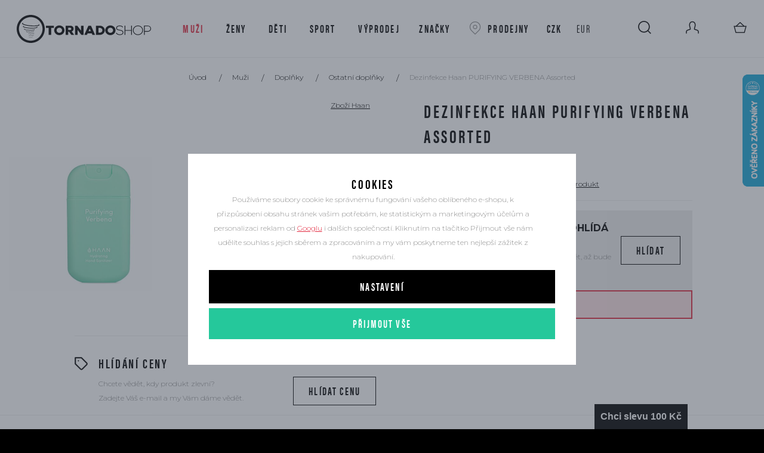

--- FILE ---
content_type: text/html; charset=UTF-8
request_url: https://www.tornadoshop.cz/dezinfekce-haan-purifying-verbena-assorted_z620637/
body_size: 28232
content:
<!DOCTYPE html>

<html class="no-js lang-cs" lang="cs">
<head>
   
      <meta charset="utf-8">
      
                     <meta name="viewport" content="width=device-width, initial-scale=1">
               
      <meta http-equiv="X-UA-Compatible" content="IE=edge">
      <title>Dezinfekce Haan PURIFYING VERBENA Assorted - Tornadoshop.cz</title>
      
         
         
            <link rel="stylesheet" href="/web/build/app.d6fa4063.css">
         
      
   <script>
              
       !function (e, t, n, a, c, l, m, o, d, f, h, i) {
          c[l] && (d = e.createElement(t), d[n] = c[l], e[a]('head')[0].appendChild(d), e.documentElement.className += ' wf-cached'), function s() {
             for (d = e[a](t), f = '', h = 0; h < d.length; h++) i = d[h][n], i.match(m) && (f += i);
             f && (c[l] = '/**/' + f), setTimeout(s, o += o);
          }();
       }(document, 'style', 'innerHTML', 'getElementsByTagName', localStorage, 'tk', /^@font|^\.tk-/, 100);
       
   </script>
   <script>
       
       (function (d) {
          var config = {
                kitId: 'axy2sqg',
                scriptTimeout: 3000,
                async: true,
             },
             h = d.documentElement, t = setTimeout(function () {
                h.className = h.className.replace(/\bwf-loading\b/g, '') + ' wf-inactive';
             }, config.scriptTimeout),
             tk = d.createElement('script'), f = false, s = d.getElementsByTagName('script')[0], a;
          h.className += ' wf-loading';
          tk.src = 'https://use.typekit.net/' + config.kitId + '.js';
          tk.async = true;
          tk.onload = tk.onreadystatechange = function () {
             a = this.readyState;
             if (f || a && a != 'complete' && a != 'loaded') return;
             f = true;
             clearTimeout(t);
             try {
                Typekit.load(config);
             } catch (e) {
             }
          };
          s.parentNode.insertBefore(tk, s);
       })(document);
       
   </script>
   <link href="https://fonts.googleapis.com/css?family=Montserrat:300,300i,700,700i&amp;subset=latin-ext" rel="stylesheet">
   <meta name="google-site-verification" content="YrUA3kDviGJCIVPCgfagobVE6GC-z7oBru6Rb3K-VYs"/>
       <meta name="google-site-verification" content="ZDy6pas3jiECt96VJElMlvEfVUVfbs4vj9Y-lAEnN0k"/>
    

      <script src="/common/static/js/sentry-6.16.1.min.js"></script>

<script>
   Sentry.init({
      dsn: 'https://bdac53e35b1b4424b35eb8b76bcc2b1a@sentry.wpj.cz/9',
      allowUrls: [
         /www\.tornadoshop\.cz\//
      ],
      denyUrls: [
         // Facebook flakiness
         /graph\.facebook\.com/i,
         // Facebook blocked
         /connect\.facebook\.net\/en_US\/all\.js/i,
         // Chrome extensions
         /extensions\//i,
         /^chrome:\/\//i,
         /kupshop\.local/i
      ],
      beforeSend(event) {
         if (!/FBA[NV]|PhantomJS|SznProhlizec/.test(window.navigator.userAgent)) {
            return event;
         }
      },
      ignoreErrors: [
         // facebook / ga + disabled cookies
         'fbq is not defined',
         'Can\'t find variable: fbq',
         '_gat is not defined',
         'AW is not defined',
         'Can\'t find variable: AW',
         'url.searchParams.get', // gtm koza
         // localstorage not working in incoginto mode in iOS
         'The quota has been exceeded',
         'QuotaExceededError',
         'Undefined variable: localStorage',
         'localStorage is null',
         'The operation is insecure',
         "Failed to read the 'localStorage'",
         "gtm_",
         "Can't find variable: glami",
      ]
   });

   Sentry.setTag("web", "prod_tornadoshop_db");
   Sentry.setTag("wbpck", 1);
   Sentry.setTag("adm", 0);
   Sentry.setTag("tpl", "k");
   Sentry.setTag("sentry_v", "6.16.1");
</script>

      <script>
   window.wpj = window.wpj || {};
   wpj.onReady = wpj.onReady || [];
   wpj.jsShop = wpj.jsShop || {events:[]};

   window.dataLayer = window.dataLayer || [];
   function gtag() {
      window.dataLayer.push(arguments);
   }
   window.wpj.cookie_bar_send = true;

   wpj.getCookie = (sKey) => decodeURIComponent(
      document.cookie.replace(
         new RegExp(
            '(?:(?:^|.*;)\\s*' +
            encodeURIComponent(sKey).replace(/[\-\.\+\*]/g, '\\$&') +
            '\\s*\\=\\s*([^;]*).*$)|^.*$'
         ),
         '$1'
      )
   ) || null;

      var consents = wpj.getCookie('cookie-bar')?.split(',');

   if (!(consents instanceof Array)){
      consents = [];
   }

   consents_fields = {
      ad_storage: consents.includes('ad_storage') ? 'granted' : 'denied',
      ad_user_data: consents.includes('ad_storage') ? 'granted' : 'denied',
      ad_personalization: consents.includes('ad_storage') ? 'granted' : 'denied',
      personalization_storage: consents.includes('personalization_and_functionality_storage') ? 'granted' : 'denied',
      functionality_storage: 'granted',
      analytics_storage: consents.includes('analytics_storage') ? 'granted' : 'denied',
   };
   gtag('consent', 'default', consents_fields);

   gtag("set", "ads_data_redaction", true);

   dataLayer.push({
      'event': 'defaultConsent',
      'consents' : consents_fields,
      'version': 'v2'
   });
   </script>

<script>
   wpj.data = wpj.data || { };

   
   

   

   
</script>



      
         <meta name="author" content="Tornadoshop.cz">
      

      <meta name="web_author" content="wpj.cz">

      
         <meta name="description" content="Dezinfekce HAAN, barva: Assorted">
      
      
                     <meta name="robots" content="index, follow">
               
                      

            
      
         <link rel="shortcut icon" href="/templates/images/favicon.ico">
      

      <link rel="Contents" href="/mapa-stranek/" type="text/html">
      <link rel="Search" href="/vyhledavani/" type="text/html">

               <meta name="google-site-verification" content="PtYIHnjB-qkpT4Fyl2Jydfk52DK4IdwUZs6OkNGFiQc">
      
      
      
      
               

            

   

<script>page_data = {"page":{"language":"cs","title":"Dezinfekce Haan PURIFYING VERBENA Assorted - Tornadoshop.cz","path":"\/dezinfekce-haan-purifying-verbena-assorted_z620637\/","currency":"CZK","currencyRate":1,"breadCrumbs":[{"id":"","name":"Dom\u016f"},{"id":524,"name":"Mu\u017ei"},{"id":558,"name":"Dopl\u0148ky"},{"id":522,"name":"Ostatn\u00ed dopl\u0148ky"},{"id":"","name":"Dezinfekce Haan PURIFYING VERBENA Assorted"}],"environment":"live","type":"product"},"user":{"sessionId":"9258be2ee85fe787416cbae0593167a0","cartId":"no-cartID","type":"anonymous","cartValue":0,"cartValueWithVat":0,"cartValueWithoutVat":0,"cartItems":0},"resetRefferer":false,"event":"pageView","products":[{"id":"620637_259828","idProduct":620637,"EAN":"","code":"HAAN-1322","productCode":"HAAN-1322","hasVariations":true,"variationsIds":[259828],"idVariation":259828,"variationCode":"","variationName":"Velikost: O\/S","soldOut":100,"idAll":["620637_259828"],"categoryMain":[{"id":524,"name":"P\u00e1nsk\u00e9 street oble\u010den\u00ed, obuv a dopl\u0148ky"},{"id":558,"name":"P\u00e1nsk\u00e9 dopl\u0148ky"},{"id":522,"name":"P\u00e1nsk\u00e9 ostatn\u00ed dopl\u0148ky"}],"categoryCurrent":[{"id":524,"name":"Mu\u017ei"},{"id":558,"name":"Dopl\u0148ky"},{"id":522,"name":"Ostatn\u00ed dopl\u0148ky"},{"id":"","name":"Dezinfekce Haan PURIFYING VERBENA Assorted"}],"producer":"Haan","campaigns":{"NZ":{"id":"NZ","name":""}},"name":"Dezinfekce Haan PURIFYING VERBENA Assorted","vat":21,"price":73.55,"priceWithVat":89,"priceWithoutVat":73.55,"priceVat":15.45,"priceWithoutDiscount":147.93,"discount":50,"hasDiscount":true,"availability":"nen\u00ed skladem","url":"https:\/\/www.tornadoshop.cz\/dezinfekce-haan-purifying-verbena-assorted_z620637\/","imageUrl":"https:\/\/www.tornadoshop.cz\/data\/tmp\/0\/4\/227634_0.jpg?1648069353_1","position":1}],"once":false,"version":"v2"};page_data['page']['layout'] = window.innerWidth  > 991 ? 'web' : window.innerWidth > 543 ? 'tablet' : 'mobil';dataLayer.push(page_data);</script><script src="/common/static/wpj/wpj.gtm.js?v2"></script><script>var urlParams = new URLSearchParams(window.location.search);var hash = location.href.split("#")[1] || urlParams.get('id_variation') || "259828";gtm_prva = {  };gtm_prva[259828] = {'id': '620637_259828','idVariation': '259828','idProduct': '620637','EAN': '5060669786207','variationName': 'Velikost: O/S','code': '','price': 73.55,'variationCode': '','productCode': 'HAAN-1322',};wpj.onReady.push(function () {$('input[name^=IDvariation], select#IDvariation').on('change', function () {gtm_getDetailImpressions($(this).val(), 'detailImpressionsVariation');});if (hash != "") {variation = gtm_getVariation(hash);product = $.extend(page_data['products'], variation);page_data = $.extend(page_data, { 'products':  product });}gtm_getDetailImpressions(hash, 'detailImpressions');});</script><script>
              wpj.onReady.push(function () {
                 [ 'logout', 'registration', 'login', 'newsletter_subscribe'].forEach(function (type) {
                    let cookieValue = wpj.storage.cookies.getItem('gtm_'+type);

                    if (cookieValue === null) {
                       return;
                    }
                    wpj.storage.cookies.removeItem('gtm_'+type);

                    cookieValue = JSON.parse(cookieValue);

                    let valueData;
                    if (type === 'newsletter_subscribe') {
                       valueData = { ...cookieValue };
                       type = 'newsletterSubscribe';
                    } else if (cookieValue instanceof Array) {
                       valueData = { data: cookieValue };
                    } else {
                       valueData = { value: cookieValue };
                    }
                     window.dataLayer.push({
                        event: 'success' +  gtm_ucfirst(type),
                           ...valueData
                     });
                 });
              });
              function gtm_ucfirst(str) {
                   if (!str || typeof str !== 'string') return str;
                   return str.charAt(0).toUpperCase() + str.slice(1);
               }
           </script>         <!-- Google Tag Manager -->
   <script data-cookieconsent="ignore">(function(w,d,s,l,i) {w[l] = w[l] || [];w[l].push({'gtm.start': new Date().getTime(), event: 'gtm.js'});
         var f = d.getElementsByTagName(s)[0],j=d.createElement(s),dl=l != 'dataLayer' ? '&l=' + l : '';
         j.async = true;j.src='//www.googletagmanager.com/gtm.js?id=' + i + dl;f.parentNode.insertBefore(j, f);
      })(window, document, 'script', 'dataLayer', 'GTM-T4W72HZ');</script>
   <!-- End Google Tag Manager -->
   
</head>

<body>



<!-- Google Tag Manager -->
   <noscript>
       <iframe src="//www.googletagmanager.com/ns.html?id=GTM-T4W72HZ" height="0" width="0" style="display:none;visibility:hidden"></iframe>
   </noscript>
<!-- End Google Tag Manager -->



            
            
       <div class="wrapper ">
      <div class="wrapper-inner">
         <div class="content-wrap">

            <header class="header">
               <div class="container-fluid">
                  <div class="row header-content-wrapper">
                     <div class="col-xs-4">
                         
                            <a href="/" title="Skate, street &amp; snow shop | Oblečení, boty a doplňky | Tornadoshop.cz" class="logo">
                                Skate, street &amp; snow shop | Oblečení, boty a doplňky | Tornadoshop.cz
                            </a>
                         
                     </div>

                     <div class="col-xs-2 col-lg-4 header-nav">
                        <nav class="">
                           <ul class="nav">
                                <li class="nav-item nav-item-524 has-submenu"><a href="/panske-street-obleceni-obuv-a-doplnky_k524/" class="nav-link"> Muži </a><div class="submenu"><div class="submenu-content container"><div class="submenu-group submenu-group-456" style="background-image: url('/data/tmp/6/6/456_6.jpg?1638229252_1');"><h3><a href="/panske-street-obleceni-obuv-a-doplnky_k524/panske-obleceni_k456/">Oblečení</a></h3><ul><li><a href="/panske-street-obleceni-obuv-a-doplnky_k524/panske-obleceni_k456/panska-tricka_k453/">Trička</a></li><li><a href="/panske-street-obleceni-obuv-a-doplnky_k524/panske-obleceni_k456/panska-tilka_k659/">Tílka</a></li><li><a href="/panske-street-obleceni-obuv-a-doplnky_k524/panske-obleceni_k456/panske-bundy_k614/">Bundy</a></li><li><a href="/panske-street-obleceni-obuv-a-doplnky_k524/panske-obleceni_k456/panske-kalhoty_k566/">Kalhoty</a></li><li><a href="/panske-street-obleceni-obuv-a-doplnky_k524/panske-obleceni_k456/panske-kombinezy_k737/">Kombinézy</a></li><li><a href="/panske-street-obleceni-obuv-a-doplnky_k524/panske-obleceni_k456/panske-kosile_k440/">Košile</a></li><li><a href="/panske-street-obleceni-obuv-a-doplnky_k524/panske-obleceni_k456/panske-mikiny_k459/">Mikiny</a></li><li><a href="/panske-street-obleceni-obuv-a-doplnky_k524/panske-obleceni_k456/panske-plavky_k599/">Plavky</a></li><li><a href="/panske-street-obleceni-obuv-a-doplnky_k524/panske-obleceni_k456/panske-ponozky_k503/">Ponožky</a></li><li><a href="/panske-street-obleceni-obuv-a-doplnky_k524/panske-obleceni_k456/panske-sortky_k482/">Šortky</a></li><li><a href="/panske-street-obleceni-obuv-a-doplnky_k524/panske-obleceni_k456/panske-spodni-pradlo_k452/">Spodní prádlo</a></li><li><a href="/panske-street-obleceni-obuv-a-doplnky_k524/panske-obleceni_k456/panske-termo-pradlo_k945/">Termo prádlo</a></li><li><a href="/panske-street-obleceni-obuv-a-doplnky_k524/panske-obleceni_k456/panske-svetry_k544/">Svetry</a></li><li><a href="/panske-street-obleceni-obuv-a-doplnky_k524/panske-obleceni_k456/panske-teplaky_k600/">Tepláky</a></li><li><a href="/panske-street-obleceni-obuv-a-doplnky_k524/panske-obleceni_k456/panske-vesty_k574/">Vesty</a></li></ul></div><div class="submenu-group submenu-group-468" style="background-image: url('/data/tmp/6/8/468_6.jpg?1638229252_1');"><h3><a href="/panske-street-obleceni-obuv-a-doplnky_k524/panska-obuv_k468/">Obuv</a></h3><ul><li><a href="/panske-street-obleceni-obuv-a-doplnky_k524/panska-obuv_k468/panske-skate-street-boty_k466/">Skate/street boty</a></li><li><a href="/panske-street-obleceni-obuv-a-doplnky_k524/panska-obuv_k468/panske-zabky_k434/">Žabky</a></li><li><a href="/panske-street-obleceni-obuv-a-doplnky_k524/panska-obuv_k468/panske-zimni-boty_k475/">Zimní boty</a></li></ul></div><div class="submenu-group submenu-group-558" style="background-image: url('/data/tmp/6/8/558_6.jpg?1638229252_1');"><h3><a href="/panske-street-obleceni-obuv-a-doplnky_k524/panske-doplnky_k558/">Doplňky</a></h3><ul><li><a href="/panske-street-obleceni-obuv-a-doplnky_k524/panske-doplnky_k558/panske-klobouky_k462/">Klobouky</a></li><li><a href="/panske-street-obleceni-obuv-a-doplnky_k524/panske-doplnky_k558/panske-ksiltovky_k604/">Kšiltovky</a></li><li><a href="/panske-street-obleceni-obuv-a-doplnky_k524/panske-doplnky_k558/panske-ostatni-doplnky_k522/">Ostatní doplňky</a></li><li><a href="/panske-street-obleceni-obuv-a-doplnky_k524/panske-doplnky_k558/panske-pasky_k485/">Pásky</a></li><li><a href="/panske-street-obleceni-obuv-a-doplnky_k524/panske-doplnky_k558/panske-penaly_k500/">Penály</a></li><li><a href="/panske-street-obleceni-obuv-a-doplnky_k524/panske-doplnky_k558/panske-penezenky_k552/">Peněženky</a></li><li><a href="/panske-street-obleceni-obuv-a-doplnky_k524/panske-doplnky_k558/panske-rucniky_k469/">Ručníky</a></li><li><a href="/panske-street-obleceni-obuv-a-doplnky_k524/panske-doplnky_k558/panske-rukavice_k533/">Rukavice</a></li><li><a href="/panske-street-obleceni-obuv-a-doplnky_k524/panske-doplnky_k558/panske-satky-a-saly_k460/">Šátky a šály</a></li><li><a href="/panske-street-obleceni-obuv-a-doplnky_k524/panske-doplnky_k558/panske-slunecni-bryle_k532/">Sluneční brýle</a></li><li><a href="/panske-street-obleceni-obuv-a-doplnky_k524/panske-doplnky_k558/panske-zimni-cepice_k586/">Zimní čepice</a></li><li><a href="/panske-street-obleceni-obuv-a-doplnky_k524/panske-doplnky_k558/panske-celenky_k1002/">Čelenky</a></li><li><a href="/panske-street-obleceni-obuv-a-doplnky_k524/panske-doplnky_k558/panske-tkanicky-do-bot_k645/">Tkaničky</a></li></ul></div><div class="submenu-group submenu-group-529" style="background-image: url('/data/tmp/6/9/529_6.jpg?1638229252_1');"><h3><a href="/panske-street-obleceni-obuv-a-doplnky_k524/panske-batohy-a-tasky_k529/">Batohy a tašky</a></h3><ul><li><a href="/panske-street-obleceni-obuv-a-doplnky_k524/panske-batohy-a-tasky_k529/panske-batohy_k564/">Batohy</a></li><li><a href="/panske-street-obleceni-obuv-a-doplnky_k524/panske-batohy-a-tasky_k529/panske-kufry_k465/">Kufry</a></li><li><a href="/panske-street-obleceni-obuv-a-doplnky_k524/panske-batohy-a-tasky_k529/panske-tasky_k623/">Tašky</a></li><li><a href="/panske-street-obleceni-obuv-a-doplnky_k524/panske-batohy-a-tasky_k529/panske-ledvinky_k473/">Ledvinky</a></li><li><a href="/panske-street-obleceni-obuv-a-doplnky_k524/panske-batohy-a-tasky_k529/panske-kosmeticke-tasky_k587/">Kosmetické tašky</a></li></ul></div><div class="submenu-group submenu-group-571" style="padding-left: 0;"><h3><a href="/panske-street-obleceni-obuv-a-doplnky_k524/darkovy-poukaz_k571/">Dárkový poukaz</a></h3></div></div></div></li><li class="nav-item nav-item-526 has-submenu"><a href="/damske-skate-a-street-obleceni_k526/" class="nav-link"> Ženy </a><div class="submenu"><div class="submenu-content container"><div class="submenu-group submenu-group-606" style="background-image: url('/data/tmp/6/6/606_6.jpg?1638229252_1');"><h3><a href="/damske-skate-a-street-obleceni_k526/damske-obleceni_k606/">Oblečení</a></h3><ul><li><a href="/damske-skate-a-street-obleceni_k526/damske-obleceni_k606/damska-tricka_k607/">Trička</a></li><li><a href="/damske-skate-a-street-obleceni_k526/damske-obleceni_k606/damska-tilka_k628/">Tílka</a></li><li><a href="/damske-skate-a-street-obleceni_k526/damske-obleceni_k606/damske-bundy_k639/">Bundy</a></li><li><a href="/damske-skate-a-street-obleceni_k526/damske-obleceni_k606/damske-kalhoty_k640/">Kalhoty</a></li><li><a href="/damske-skate-a-street-obleceni_k526/damske-obleceni_k606/damske-kombinezy_k738/">Kombinézy</a></li><li><a href="/damske-skate-a-street-obleceni_k526/damske-obleceni_k606/damske-kosile_k638/">Košile</a></li><li><a href="/damske-skate-a-street-obleceni_k526/damske-obleceni_k606/damske-overaly_k730/">Overaly</a></li><li><a href="/damske-skate-a-street-obleceni_k526/damske-obleceni_k606/damske-mikiny_k572/">Mikiny</a></li><li><a href="/damske-skate-a-street-obleceni_k526/damske-obleceni_k606/damske-plavky_k509/">Plavky</a></li><li><a href="/damske-skate-a-street-obleceni_k526/damske-obleceni_k606/damske-ponozky_k622/">Ponožky</a></li><li><a href="/damske-skate-a-street-obleceni_k526/damske-obleceni_k606/damske-saty_k582/">Šaty</a></li><li><a href="/damske-skate-a-street-obleceni_k526/damske-obleceni_k606/damske-sortky_k563/">Šortky</a></li><li><a href="/damske-skate-a-street-obleceni_k526/damske-obleceni_k606/damske-termo-pradlo_k946/">Termo prádlo</a></li><li><a href="/damske-skate-a-street-obleceni_k526/damske-obleceni_k606/damske-sukne_k528/">Sukně</a></li><li><a href="/damske-skate-a-street-obleceni_k526/damske-obleceni_k606/damske-svetry_k626/">Svetry</a></li><li><a href="/damske-skate-a-street-obleceni_k526/damske-obleceni_k606/damske-teplaky_k512/">Tepláky</a></li><li><a href="/damske-skate-a-street-obleceni_k526/damske-obleceni_k606/damske-leginy_k821/">Legíny</a></li><li><a href="/damske-skate-a-street-obleceni_k526/damske-obleceni_k606/damske-vesty_k516/">Vesty</a></li></ul></div><div class="submenu-group submenu-group-601" style="background-image: url('/data/tmp/6/1/601_6.jpg?1638229252_1');"><h3><a href="/damske-skate-a-street-obleceni_k526/damska-obuv_k601/">Obuv</a></h3><ul><li><a href="/damske-skate-a-street-obleceni_k526/damska-obuv_k601/damske-skate-street-boty_k483/">Skate/street boty</a></li><li><a href="/damske-skate-a-street-obleceni_k526/damska-obuv_k601/damske-zabky_k593/">Žabky</a></li><li><a href="/damske-skate-a-street-obleceni_k526/damska-obuv_k601/damske-zimni-boty_k531/">Zimní boty</a></li><li><a href="/damske-skate-a-street-obleceni_k526/damska-obuv_k601/damske-sandaly_k670/">Sandály</a></li></ul></div><div class="submenu-group submenu-group-481" style="background-image: url('/data/tmp/6/1/481_6.jpg?1638229252_1');"><h3><a href="/damske-skate-a-street-obleceni_k526/damske-doplnky_k481/">Doplňky</a></h3><ul><li><a href="/damske-skate-a-street-obleceni_k526/damske-doplnky_k481/damske-klobouky_k553/">Klobouky</a></li><li><a href="/damske-skate-a-street-obleceni_k526/damske-doplnky_k481/damske-ksiltovky_k557/">Kšiltovky</a></li><li><a href="/damske-skate-a-street-obleceni_k526/damske-doplnky_k481/damske-pasky_k457/">Pásky</a></li><li><a href="/damske-skate-a-street-obleceni_k526/damske-doplnky_k481/damske-penaly_k497/">Penály</a></li><li><a href="/damske-skate-a-street-obleceni_k526/damske-doplnky_k481/damske-penezenky_k530/">Peněženky</a></li><li><a href="/damske-skate-a-street-obleceni_k526/damske-doplnky_k481/damske-rucniky_k487/">Ručníky</a></li><li><a href="/damske-skate-a-street-obleceni_k526/damske-doplnky_k481/damske-rukavice_k608/">Rukavice</a></li><li><a href="/damske-skate-a-street-obleceni_k526/damske-doplnky_k481/damske-saly_k549/">Šály</a></li><li><a href="/damske-skate-a-street-obleceni_k526/damske-doplnky_k481/damske-satky_k499/">Šátky</a></li><li><a href="/damske-skate-a-street-obleceni_k526/damske-doplnky_k481/damske-slunecni-bryle_k494/">Sluneční brýle</a></li><li><a href="/damske-skate-a-street-obleceni_k526/damske-doplnky_k481/damske-zimni-cepice_k502/">Zimní čepice</a></li><li><a href="/damske-skate-a-street-obleceni_k526/damske-doplnky_k481/damske-celenky_k1003/">Čelenky</a></li><li><a href="/damske-skate-a-street-obleceni_k526/damske-doplnky_k481/damske-ostatni-doplnky_k657/">Ostatní doplňky</a></li><li><a href="/damske-skate-a-street-obleceni_k526/damske-doplnky_k481/damske-tkanicky-do-bot_k876/">Tkaničky</a></li></ul></div><div class="submenu-group submenu-group-449" style="background-image: url('/data/tmp/6/9/449_6.jpg?1638229252_1');"><h3><a href="/damske-skate-a-street-obleceni_k526/damske-batohy-a-tasky_k449/">Batohy a tašky</a></h3><ul><li><a href="/damske-skate-a-street-obleceni_k526/damske-batohy-a-tasky_k449/damske-batohy_k463/">Batohy</a></li><li><a href="/damske-skate-a-street-obleceni_k526/damske-batohy-a-tasky_k449/damske-kabelky_k590/">Kabelky</a></li><li><a href="/damske-skate-a-street-obleceni_k526/damske-batohy-a-tasky_k449/damske-kufry_k588/">Kufry</a></li><li><a href="/damske-skate-a-street-obleceni_k526/damske-batohy-a-tasky_k449/damske-tasky_k540/">Tašky</a></li><li><a href="/damske-skate-a-street-obleceni_k526/damske-batohy-a-tasky_k449/damske-ledvinky_k720/">Ledvinky</a></li><li><a href="/damske-skate-a-street-obleceni_k526/damske-batohy-a-tasky_k449/damske-kosmeticke-tasky_k556/">Kosmetické tašky</a></li></ul></div><div class="submenu-group submenu-group-507" style="padding-left: 0;"><h3><a href="/damske-skate-a-street-obleceni_k526/darkovy-poukaz_k507/">Dárkový poukaz</a></h3></div></div></div></li><li class="nav-item nav-item-467 has-submenu"><a href="/deti_k467/" class="nav-link"> Děti </a><div class="submenu"><div class="submenu-content container"><div class="submenu-group submenu-group-620" style="background-image: url('/data/tmp/6/0/620_6.jpg?1638229252_1');"><h3><a href="/deti_k467/detske-obleceni_k620/">Oblečení</a></h3><ul><li><a href="/deti_k467/detske-obleceni_k620/detska-tilka_k488/">Tílka</a></li><li><a href="/deti_k467/detske-obleceni_k620/detska-tricka_k551/">Trička</a></li><li><a href="/deti_k467/detske-obleceni_k620/detske-bundy_k515/">Bundy</a></li><li><a href="/deti_k467/detske-obleceni_k620/detske-kalhoty_k616/">Kalhoty</a></li><li><a href="/deti_k467/detske-obleceni_k620/detske-kosile_k476/">Košile</a></li><li><a href="/deti_k467/detske-obleceni_k620/detske-mikiny_k498/">Mikiny</a></li><li><a href="/deti_k467/detske-obleceni_k620/detske-plavky_k527/">Plavky</a></li><li><a href="/deti_k467/detske-obleceni_k620/detske-termo-pradlo_k947/">Termo prádlo</a></li><li><a href="/deti_k467/detske-obleceni_k620/detske-sortky_k436/">Šortky</a></li><li><a href="/deti_k467/detske-obleceni_k620/detske-saty_k652/">Šaty</a></li><li><a href="/deti_k467/detske-obleceni_k620/detske-teplaky_k746/">Tepláky</a></li><li><a href="/deti_k467/detske-obleceni_k620/detske-svetry_k1094/">Svetry</a></li><li><a href="/deti_k467/detske-obleceni_k620/detske-vesty_k1111/">Vesty</a></li></ul></div><div class="submenu-group submenu-group-477" style="background-image: url('/data/tmp/6/7/477_6.jpg?1638229252_1');"><h3><a href="/deti_k467/detska-obuv_k477/">Obuv</a></h3><ul><li><a href="/deti_k467/detska-obuv_k477/detske-boty_k634/">Skate/street boty</a></li><li><a href="/deti_k467/detska-obuv_k477/detske-zabky_k576/">Žabky</a></li></ul></div><div class="submenu-group submenu-group-523" style="background-image: url('/data/tmp/6/3/523_6.jpg?1638229252_1');"><h3><a href="/deti_k467/detske-doplnky_k523/">Doplňky</a></h3><ul><li><a href="/deti_k467/detske-doplnky_k523/detske-batohy_k569/">Batohy</a></li><li><a href="/deti_k467/detske-doplnky_k523/detske-klobouky_k631/">Klobouky</a></li><li><a href="/deti_k467/detske-doplnky_k523/detske-ksiltovky_k584/">Kšiltovky</a></li><li><a href="/deti_k467/detske-doplnky_k523/detske-ponozky_k636/">Ponožky</a></li><li><a href="/deti_k467/detske-doplnky_k523/detske-rucniky_k672/">Ručníky</a></li><li><a href="/deti_k467/detske-doplnky_k523/detske-rukavice_k731/">Rukavice</a></li><li><a href="/deti_k467/detske-doplnky_k523/detske-slunecni-bryle_k501/">Sluneční brýle</a></li><li><a href="/deti_k467/detske-doplnky_k523/detske-saly_k679/">Šály</a></li><li><a href="/deti_k467/detske-doplnky_k523/detske-zimni-cepice_k609/">Zimní čepice</a></li></ul></div><div class="submenu-group submenu-group-613" style="padding-left: 0;"><h3><a href="/deti_k467/darkovy-poukaz_k613/">Dárkový poukaz</a></h3></div></div></div></li><li class="nav-item nav-item-495 has-submenu"><a href="/sport_k495/" class="nav-link"> Sport </a><div class="submenu"><div class="submenu-content container"><div class="submenu-group submenu-group-547" style="background-image: url('/data/tmp/6/7/547_6.jpg?1638229252_1');"><h3><a href="/sport_k495/bike_k547/">Bike</a></h3><ul><li><a href="/sport_k495/bike_k547/bryle-na-kolo_k619/">Brýle</a></li><li><a href="/sport_k495/bike_k547/helmy-na-kolo_k581/">Helmy</a></li><li><a href="/sport_k495/bike_k547/nahradni-skla_k855/">Náhradní skla</a></li><li><a href="/sport_k495/bike_k547/doplnky-pro-kolo_k699/">Doplňky</a></li></ul></div><div class="submenu-group submenu-group-597" style="background-image: url('/data/tmp/6/7/597_6.jpg?1638229252_1');"><h3><a href="/sport_k495/skate_k597/">Skate</a></h3><ul><li><a href="/sport_k495/skate_k597/skateboardove-komplety_k648/">Skateboardy</a></li><li><a href="/sport_k495/skate_k597/skateboardova-prkna_k649/">Prkna</a></li><li><a href="/sport_k495/skate_k597/skateboardove-doplnky_k656/">Doplňky</a></li></ul></div><div class="submenu-group submenu-group-493" style="background-image: url('/data/tmp/6/3/493_6.jpg?1638229252_1');"><h3><a href="/sport_k495/snow_k493/">Snow</a></h3><ul><li><a href="/sport_k495/snow_k493/bryle-na-snowboard-lyze_k508/">Brýle</a></li><li><a href="/sport_k495/snow_k493/helmy-na-snowboard-lyze_k484/">Helmy</a></li><li><a href="/sport_k495/snow_k493/nahradni-skla-do-snow-bryli_k555/">Náhradní skla</a></li><li><a href="/sport_k495/snow_k493/rukavice-na-snowboard-lyze_k550/">Rukavice</a></li><li><a href="/sport_k495/snow_k493/doplnky-pro-snowboard-lyze_k655/">Doplňky</a></li></ul></div><div class="submenu-group submenu-group-496" style="background-image: url('/data/tmp/6/6/496_6.jpg?1638229252_1');"><h3><a href="/sport_k495/surf_k496/">Surf</a></h3><ul><li><a href="/sport_k495/surf_k496/neopreny_k633/">Neopreny</a></li><li><a href="/sport_k495/surf_k496/lykry_k647/">Lykry</a></li><li><a href="/sport_k495/surf_k496/boardshortky_k650/">Boardshortky</a></li></ul></div><div class="submenu-group submenu-group-589" style="padding-left: 0;"><h3><a href="/sport_k495/darkovy-poukaz_k589/">Dárkový poukaz</a></h3></div></div></div></li><li class="nav-item nav-item-491 has-submenu"><a href="/vyprodej_k491/" class="nav-link"> Výprodej </a><div class="submenu"><div class="submenu-content container"><div class="submenu-group submenu-group-451" style="background-image: url('/data/tmp/6/1/451_6.jpg?1692774494_1');"><h3><a href="/vyprodej_k491/obleceni-vyprodej_k451/">Oblečení</a></h3><ul><li><a href="/vyprodej_k491/obleceni-vyprodej_k451/tricka-vyprodej_k644/">Trička</a></li><li><a href="/vyprodej_k491/obleceni-vyprodej_k451/tilka-vyprodej_k764/">Tílka</a></li><li><a href="/vyprodej_k491/obleceni-vyprodej_k451/bundy-vyprodej_k471/">Bundy</a></li><li><a href="/vyprodej_k491/obleceni-vyprodej_k451/kalhoty-vyprodej_k545/">Kalhoty</a></li><li><a href="/vyprodej_k491/obleceni-vyprodej_k451/kosile-vyprodej_k575/">Košile</a></li><li><a href="/vyprodej_k491/obleceni-vyprodej_k451/overaly-vyprodej_k818/">Overaly</a></li><li><a href="/vyprodej_k491/obleceni-vyprodej_k451/mikiny-vyprodej_k489/">Mikiny</a></li><li><a href="/vyprodej_k491/obleceni-vyprodej_k451/plavky-vyprodej_k768/">Plavky</a></li><li><a href="/vyprodej_k491/obleceni-vyprodej_k451/ponozky-vyprodej_k774/">Ponožky</a></li><li><a href="/vyprodej_k491/obleceni-vyprodej_k451/saty-vyprodej_k819/">Šaty</a></li><li><a href="/vyprodej_k491/obleceni-vyprodej_k451/sortky-vyprodej_k771/">Šortky</a></li><li><a href="/vyprodej_k491/obleceni-vyprodej_k451/sukne-vyprodej_k820/">Sukně</a></li><li><a href="/vyprodej_k491/obleceni-vyprodej_k451/svetry-vyprodej_k772/">Svetry</a></li><li><a href="/vyprodej_k491/obleceni-vyprodej_k451/leginy-vyprodej_k822/">Legíny</a></li><li><a href="/vyprodej_k491/obleceni-vyprodej_k451/teplaky-vyprodej_k970/">Tepláky</a></li><li><a href="/vyprodej_k491/obleceni-vyprodej_k451/vesty-vyprodej_k773/">Vesty</a></li></ul></div><div class="submenu-group submenu-group-554" style="background-image: url('/data/tmp/6/4/554_6.jpg?1692774468_1');"><h3><a href="/vyprodej_k491/obuv-vyprodej_k554/">Obuv</a></h3><ul><li><a href="/vyprodej_k491/obuv-vyprodej_k554/skate-street-boty-vyprodej_k592/">Skate/Street boty</a></li><li><a href="/vyprodej_k491/obuv-vyprodej_k554/zabky-vyprodej_k511/">Žabky</a></li><li><a href="/vyprodej_k491/obuv-vyprodej_k554/zimni-boty-vyprodej_k562/">Zimní boty</a></li></ul></div><div class="submenu-group submenu-group-831" style="background-image: url('/data/tmp/6/1/831_6.jpg?1692774451_1');"><h3><a href="/vyprodej_k491/batohy-a-tasky-vyprodej_k831/">Batohy a tašky</a></h3><ul><li><a href="/vyprodej_k491/batohy-a-tasky-vyprodej_k831/batohy-vyprodej_k832/">Batohy</a></li><li><a href="/vyprodej_k491/batohy-a-tasky-vyprodej_k831/kabelky-vyprodej_k833/">Kabelky</a></li><li><a href="/vyprodej_k491/batohy-a-tasky-vyprodej_k831/kufry-vyprodej_k834/">Kufry</a></li><li><a href="/vyprodej_k491/batohy-a-tasky-vyprodej_k831/tasky-vyprodej_k835/">Tašky</a></li></ul></div><div class="submenu-group submenu-group-461" style="background-image: url('/data/tmp/6/1/461_6.jpg?1692774419_1');"><h3><a href="/vyprodej_k491/doplnky-vyprodej_k461/">Doplňky</a></h3><ul><li><a href="/vyprodej_k491/doplnky-vyprodej_k461/klobouky-vyprodej_k583/">Klobouky</a></li><li><a href="/vyprodej_k491/doplnky-vyprodej_k461/ksiltovky-vyprodej_k611/">Kšiltovky</a></li><li><a href="/vyprodej_k491/doplnky-vyprodej_k461/pasky-vyprodej_k618/">Pásky</a></li><li><a href="/vyprodej_k491/doplnky-vyprodej_k461/penaly-vyprodej_k602/">Penály</a></li><li><a href="/vyprodej_k491/doplnky-vyprodej_k461/penezenky-vyprodej_k823/">Peněženky</a></li><li><a href="/vyprodej_k491/doplnky-vyprodej_k461/rucniky-vyprodej_k824/">Ručníky</a></li><li><a href="/vyprodej_k491/doplnky-vyprodej_k461/rukavice-vyprodej_k825/">Rukavice</a></li><li><a href="/vyprodej_k491/doplnky-vyprodej_k461/satky-a-saly-vyprodej_k826/">Šátky a šály</a></li><li><a href="/vyprodej_k491/doplnky-vyprodej_k461/slunecni-bryle-vyprodej_k827/">Sluneční brýle</a></li><li><a href="/vyprodej_k491/doplnky-vyprodej_k461/zimni-cepice-vyprodej_k828/">Zimní čepice</a></li><li><a href="/vyprodej_k491/doplnky-vyprodej_k461/ostatni-doplnky-vyprodej_k830/">Ostatní doplňky</a></li></ul></div><div class="submenu-group submenu-group-442" style="background-image: url('/data/tmp/6/2/442_6.jpg?1692774386_1');"><h3><a href="/vyprodej_k491/sport-vyprodej_k442/">Sport</a></h3><ul><li><a href="/vyprodej_k491/sport-vyprodej_k442/bike-vyprodej_k472/">Bike</a></li><li><a href="/vyprodej_k491/sport-vyprodej_k442/snowboard-vyprodej_k625/">Snowboard</a></li><li><a href="/vyprodej_k491/sport-vyprodej_k442/skate-vyprodej_k838/">Skate</a></li><li><a href="/vyprodej_k491/sport-vyprodej_k442/surf-vyprodej_k560/">Surf</a></li></ul></div></div></div></li> 





   <script type="text/javascript">
      wpj.onReady.push(function() {
                           $(".nav-item-524").addClass('active');
                  $(".nav-item-558").addClass('active');
                  $(".nav-item-522").addClass('active');
                        });
   </script>

                                  <li class="nav-item ">
      <a href="/vyrobci/"  class="nav-link"><span>
            Značky</span></a>
   </li>
   <li class="nav-item ">
      <a href="/prodejny_p10.html"  class="nav-link"><span>
            <i class="fc icons_store"></i>Prodejny</span></a>
   </li>

                           </ul>
                        </nav>
                     </div>

                     <div class="col-xs-2 col-lg-1 currency-switch">
                                                     <a href="/mena/CZK/" title="Změnit měnu na Česká koruna"
                               class="active">
                                CZK
                            </a>
                                                     <a href="/mena/EUR/" title="Změnit měnu na Euro"
                               >
                                EUR
                            </a>
                                              </div>


                     <div class="col-xs-7 col-lg-3 header-menu pull-right">
                        <div class="header-menu-item header-search search-toggle">
                           <a href="/vyhledavani/" data-search>
                              <i class="icons_search fc header-icon"></i>
                           </a>
                        </div>

                        <div class="header-menu-item header-login ">
                                                           <a href="/prihlaseni/" onclick="return false;">
                                  <i class="icons_user fc header-icon"></i>
                               </a>
                               <div class="header-hover">

                                  <form method="post" action="/prihlaseni/" class="row">
                                     <div class="col-xs-6">
                                        <h3>Přihlášení</h3>
                                        <div class="form-group">
                                           <input type="email" name="login" value="" class="form-control" title="E-mail"
                                                  placeholder="E-mail">
                                        </div>
                                        <div class="form-group">
                                           <input type="password" name="password" value="" class="form-control" title="Heslo"
                                                  placeholder="Heslo">
                                        </div>
                                        <input type="hidden" name="url" value="/dezinfekce-haan-purifying-verbena-assorted_z620637/">
                                        <input type="hidden" name="remember" value="1" checked>

                                        <input class="btn btn-primary btn-block" type="submit" value="Přihlásit se" name="Submit">

                                        <p>Zapomenuté heslo? <a href="/prihlaseni-heslo/">Pošleme Vám nové.</a></p>

                                     </div>
                                     <div class="col-xs-6">
                                        <p class="h3">Ještě nemáte účet?</p>

                                        <a href="/registrace/" class="btn btn-primary btn-block">
                                            Zaregistrujte se
                                        </a>

                                        <p class="hidden-sm-down">
                                           <strong>Chcete pokaždé nakoupit se slevou 5%?</strong> Pak není nic jednoduššího než se <a
                                              href="/registrace/">registrovat</a> a
                                           být přihlášen ke svému účtu. O zbytek se už postaráme my.
                                        </p>
                                     </div>
                                  </form>
                               </div>
                                                    </div>

                         <div class="header-menu-item header-cart">
   <div class="header-cart-info header-cart--empty" data-reload="cart-info">
      <a href="/kosik/">
         <i class="header-icon fc icons_cart">
                     </i>
      </a>

               
      
               </div>

         <div class="header-cart-hover header-hover">
         <div data-reload="cartinfo-products">
                     </div>
      </div>
   </div>


                        <div class="header-menu-item burger-toggle">
                           <a href="" class="burger">
                              <i class="header-icon fc fc-bars"></i>
                           </a>
                        </div>
                     </div>
                  </div>
               </div>
               <div class="header-search-offcanvas">
                  <div class="container">
                      <form method="get" name="search" action="/vyhledavani/" class="form search-form">
   <div class="input-group">

      <input name="search" value="" class="form-control autocomplete-control" placeholder="Hledaný výraz"
             autocomplete="off" data-autocomplete-control>

      <span class="input-group-btn">
         <button name="submit" type="submit" value="Vyhledat" class="btn btn-black"><span class="icons_search fc
         hidden-sm-up"></span><span class="hidden-xs-down">Vyhledat</span></button>
      </span>
   </div>
</form>

   <script id="productSearch" type="text/x-dot-template">
      
         {{? it.items.Produkty || it.items.Kategorie || it.items.Vyrobci  }}

         {{? it.items.Produkty }}
         <div class="ac-products {{? it.items.Vyrobci || it.items.Kategorie}}half{{?}}">
            <ul>
               {{~it.items.Produkty.items :item :index}}
               <li data-autocomplete-item="product">
                  <a href="/launch.php?s=redir&type=product&id={{=item.id}}">
                     {{? item.image }}
                     <img src="{{=item.image}}" alt="{{=item.label}}">
                     {{??}}
                     <img src="/templates/images/no-img.jpg" alt="{{=item.label}}">
                     {{?}}
                     <span>{{=item.label}}</span>
                  </a>
               </li>
               {{~}}
            </ul>
         </div>
         {{?}}

         {{? it.items.Vyrobci || it.items.Kategorie}}
      <div class="ac-side">
         {{? it.items.Vyrobci }}
         <div class="ac-categories">
            <h4>Značka</h4>
            <ul>
               {{~it.items.Vyrobci.items :item :index}}
               <li data-autocomplete-item="section">
                  <a href="/launch.php?s=redir&type=producer&id={{=item.id}}">{{=item.label}}</a>
               </li>
               {{~}}
            </ul>
         </div>
         {{?}}

         {{? it.items.Kategorie }}
         <div class="ac-categories">
            <h4>Kategorie</h4>
            <ul>
               {{~it.items.Kategorie.items :item :index}}
               <li data-autocomplete-item="section">
                  <a href="/launch.php?s=redir&type=category&id={{=item.id}}">{{=item.label}}</a>
               </li>
               {{~}}
            </ul>
         </div>
         {{?}}
      </div>
         {{?}}

      <div class="ac-showall" data-autocomplete-item="show-all">
         <a href="" class="btn btn-primary">Všechny výsledky</a>
         <div class="clearfix"></div>
      </div>

         {{??}}
      <div class="p-a-1">
         Žádný výsledek
      </div>
         {{?}}
      
   </script>
   <script>
      wpj.onReady.push(function() {
         $('[data-autocomplete-control]').productSearch({
            jumpToProduct: false,
         });
      });
   </script>
                     <button class="btn search-toggle"><i class="fc icons_times"></i></button>
                  </div>
               </div>
            </header>

             

             
             

            <div class="body product">

                
                   <div class="breadcrumbs">
                      <div class="container">
                          
   <div class="row">
      <div class="col-xs-12">
         <ul class="breadcrumb">
                                             <li><a href="/">Úvod</a></li>
                                                               <li><a href="/panske-street-obleceni-obuv-a-doplnky_k524/">Muži</a></li>
                                                               <li><a href="/panske-street-obleceni-obuv-a-doplnky_k524/panske-doplnky_k558/">Doplňky</a></li>
                                                               <li><a href="/panske-street-obleceni-obuv-a-doplnky_k524/panske-doplnky_k558/panske-ostatni-doplnky_k522/">Ostatní doplňky</a></li>
                                                               <li class="active">Dezinfekce Haan PURIFYING VERBENA Assorted</li>
                                       </ul>
      </div>
   </div>

                      </div>
                   </div>
                

                
                

                
   <div class="container-fluid body-container product-detail">
                  
       
      <div class="product-title hidden-lg-up">
         <h2 class="h1">Dezinfekce Haan PURIFYING VERBENA Assorted</h2>
         <p>Doplňky výprodej <span>|</span> HAAN-1322</p>
      </div>
      <div class="row">
         <div class="col-lg-6 col-sm-6 col-xs-12  gallery">
            <div class="product-photo ">
                                   <div class="producer-link">
                                                 <a href="/haan_v254/"
                             class="btn-link">Zboží Haan</a>
                                          </div>
                
               <div class="product-gallery" id="gallery-carousel">

                  <a href="/data/tmp/0/4/227634_0.jpg?1648069353_1" title="Dezinfekce Haan PURIFYING VERBENA Assorted" data-rel="gallery">
                     <img src="/data/tmp/3/4/227634_3.jpg?1648069353_1" alt="Dezinfekce Haan PURIFYING VERBENA Assorted"
                          class="img-responsive">
                  </a>

                                         <a href="/data/tmp/0/5/227635_0.jpg?1648069353_1" title="Dezinfekce Haan PURIFYING VERBENA Assorted" data-rel="gallery">
                         <img src="/data/tmp/3/5/227635_3.jpg?1648069353_1" alt="Dezinfekce Haan PURIFYING VERBENA Assorted"
                              class="img-responsive">
                      </a>
                                  </div>
            </div>

            <form method="get" action="/hlidani-ceny/pridat/" class="product-price-watchdog"
                  data-form="price-watchdog">
               <input type="hidden" name="id_product" value="620637">
               <h3><span class="fc icons_price_watchdog"></span>Hlídání ceny</h3>

               <div class="inner">
                  <p>
                     Chcete vědět, kdy produkt zlevní?<br>
                     Zadejte Váš e-mail a my Vám dáme vědět.
                  </p>

                  <a href="#" data-watchdog-opener class="btn btn-outlined btn-outlined--black">Hlídat cenu</a>
               </div>

               <div class="unlogged-form" style="display: none">
                  <div class="inner-form">
                     <div class="input-group">
                        <input type="number" name="price" class="form-control disable-spinner" placeholder="Klesne-li cena pod" required>
                        <span class="input-group-addon">Kč</span>
                     </div>
                                               <div class="input-group">
                            <input type="email" name="email" class="form-control" placeholder="Váš e-mail" required>
                         </div>
                                           <input type="submit" class="btn btn-outlined btn-outlined--black" value="Odeslat">
                  </div>
               </div>

               <div class="alert alert-success" style="display: none;">Jakmile se sníží cena, pošleme vám e-mail.</div>
            </form>

         </div>

         <div class="col-lg-6 col-sm-6 col-xs-12 product-data">
            <div>
               <div class="product-title hidden-md-down">
                  <h1 class="h1">Dezinfekce Haan PURIFYING VERBENA Assorted</h1>
                  <p>Doplňky výprodej <span>|</span> HAAN-1322</p>
               </div>

                
               <div class="product-links m-y-1">
                   
                                                                    <a class="btn-heart btn-link" href="/launch.php?s=favorite&amp;IDp=620637"><i
                                class="icons_favourite fc"></i>Přidat mezi oblíbené</a>
                                                            <a class="btn-help btn-link" href=""><i class="icons_question fc"></i>Dotaz na produkt</a>
               </div>

                

                                    <div id="watchdog_form_wrapper">
   <form method="get" action="/hlidaci-pes/pridat/" id="watchdog_form" data-recaptcha-lazy>
      <input type="hidden" name="id_product" value="620637">
      <input id="watchdog_variation_id" name="id_variation" type="hidden" value="0">
      <div class="product-watchdog display-table">
         <div class="display-cell" id="watchdog_info_text">
            <h4>TORNADOSHOP.CZ VÁM POHLÍDÁ DOSTUPNOST</h4>
            <p>
                Zadejte svůj e-mail a my Vám dáme vědět, až bude produkt opět skladem.
            </p>
         </div>
         <div class="display-cell">
                             <a href="" class="btn btn-outlined btn-outlined--black" data-watchdog-unlogged-form-opener>Hlídat</a>
                <div class="watchdog-inputs" id="watchdog_inputs" style="display: none;">
                   <input type="email" name="email" class="form-control" placeholder="Zadejte Váš e-mail" required>
                   <input type="submit" class="btn btn-outlined btn-outlined--black" value="Hlídat" data-sitekey="6LfofPkUAAAAAG2prDjCHJz9V3VcHbuxtKhFiTWd" data-recaptcha="btn">
                </div>
                      </div>
      </div>
   </form>
   <div class="alert alert-success" id="watchdog_success"
        style="display: none;">Jakmile bude tenhle kousek zase skladem, pošleme vám e-mail.</div>
</div>
<script type="text/javascript">
   wpj.onReady.push(function() {
      $('.product-watchdog input[type*=submit]').on('click', function() {
         window.dataLayer = window.dataLayer || [];
         dataLayer.push({
            'event': 'watchdog',
         });
      });
   });
</script>
                   <div class="alert alert-danger">
                       Zboží není momentálně skladem.
                   </div>
                
                <div class="focus "  role="dialog" aria-modal="true" aria-labelledby="focus-title" tabindex="-1">
   <div class="focus-dialog">       <div class="focus-content">
         
            
            <div class="focus-header">
               <span class="title" id="focus-title"></span>

               <a href="#" class="focus-close" data-focus="close">
                  <span>zavřít</span> <span class="fc lightbox_close"></span>
               </a>
            </div>
            
            
      <script>
      var stores = {
                        }
      ;
   </script>
   <h3 class="text-center">Dostupnost na prodejnách</h3>
   <div class="table-variations">
                        </div>
   <div class="row">
         </div>

         
      </div>
   </div>
</div>
            </div>
         </div>
      </div>
   </div>
   <hr>
   <div class="container body-container product-detail">
      <div class="product-description-wrapper p-b-2 m-b-2">
         <div class="row">
            <div class="col-md-6 col-xs-12 tabs">
               <div class="tabs-nav">
                                         <button type="button" data-tab-target=".tab-description" class="active h3">Popis</button>
                   
                   
                  <button type="button" data-tab-target=".tab-reviews" class="h3 ">
                      Recenze
                  </button>
               </div>

               <div class="tabs-content">
                                         <div class="tab-description active">
                          Dezinfekce HAAN, barva: Assorted
                      </div>
                                     <div class="tab-reviews ">
                         <p>
                  Tento produkt zatím nemá žádné hodnocení.
             <a href=""
         data-wpj-focus="/reviews/620637/"
         data-wpj-focus-ajax="1">Přidejte první</a>
   </p>


<p class="text-right reviews m-t-2 m-b-0">
   <a href="/podminky-pro-vlozeni-uzivatelskeho-hodnoceni_p15.html" class="reviews-rules-link btn-link">Informace k získávání recenzí</a>
</p>
                  </div>
               </div>
            </div>

            <div class="col-md-6 col-lg-5 col-lg-offset-1 col-xs-12">
                                   <h3>Parametry</h3>
                   <table class="params table-th-left">
                                                                                                       <tr>
                                 <th>Barva výrobce:</th>
                                 <td>Assorted</td>
                              </tr>
                                                                                                           <tr>
                                 <th>Katalogové číslo:</th>
                                 <td>HAAN</td>
                              </tr>
                                                                                                                                                             <tr>
                                 <th>Pohlaví:</th>
                                 <td>Unisex</td>
                              </tr>
                                                                                                    
                                         </table>
                            </div>
         </div>
      </div>
   </div>
   <hr>
   <div class="container container-wide body-container product-detail">
          <h2 class="text-center m-b-3">Mohlo by se Vám hodit</h2>
   <div class="row catalog-row catalog-inline" data-page=""
     data-tracking-view='{"_clear":true,"event":"productsImpressions","impressions":{"products":[{"id":610106,"idProduct":610106,"EAN":"","code":"66002-1900","productCode":"66002-1900","hasVariations":true,"variationsIds":[230175,230176,230179],"idVariation":null,"variationCode":null,"variationName":null,"soldOut":0,"idAll":["610106_230175","610106_230176","610106_230179"],"categoryMain":[{"id":526,"name":"D\u00e1msk\u00e9 skate a street oble\u010den\u00ed"},{"id":606,"name":"D\u00e1msk\u00e9 oble\u010den\u00ed"},{"id":607,"name":"D\u00e1msk\u00e1 tri\u010dka"}],"categoryCurrent":[{"id":524,"name":"Mu\u017ei"},{"id":558,"name":"Dopl\u0148ky"},{"id":522,"name":"Ostatn\u00ed dopl\u0148ky"},{"id":"","name":"Dezinfekce Haan PURIFYING VERBENA Assorted"}],"producer":"Alife and Kickin","campaigns":{"NZ":{"id":"NZ","name":""}},"name":"Tri\u010dko Alife and Kickin MIMMYAK Amber","vat":21,"price":263.64,"priceWithVat":319,"priceWithoutVat":263.64,"priceVat":55.36,"priceWithoutDiscount":660.33,"discount":60,"hasDiscount":true,"availability":"skladem","url":"https:\/\/www.tornadoshop.cz\/tricko-alife-and-kickin-mimmyak-amber_z610106\/","imageUrl":"https:\/\/www.tornadoshop.cz\/data\/tmp\/0\/3\/213083_0.jpg?1638229252_1","position":1},{"id":607558,"idProduct":607558,"EAN":"","code":"25866-0100","productCode":"25866-0100","hasVariations":true,"variationsIds":[223166],"idVariation":null,"variationCode":null,"variationName":null,"soldOut":0,"idAll":["607558_223166"],"categoryMain":[{"id":582,"name":"D\u00e1msk\u00e9 \u0161aty"}],"categoryCurrent":[{"id":524,"name":"Mu\u017ei"},{"id":558,"name":"Dopl\u0148ky"},{"id":522,"name":"Ostatn\u00ed dopl\u0148ky"},{"id":"","name":"Dezinfekce Haan PURIFYING VERBENA Assorted"}],"producer":"Alife and Kickin","campaigns":{"NZ":{"id":"NZ","name":""}},"name":"\u0161aty Alife and Kickin VALENTINAAK Cloudy","vat":21,"price":321.49,"priceWithVat":389,"priceWithoutVat":321.49,"priceVat":67.51,"priceWithoutDiscount":1073.55,"discount":70,"hasDiscount":true,"availability":"skladem","url":"https:\/\/www.tornadoshop.cz\/saty-alife-and-kickin-valentinaak-cloudy_z607558\/","imageUrl":"https:\/\/www.tornadoshop.cz\/data\/tmp\/0\/6\/188346_0.jpg?1638229252_1","position":2},{"id":598476,"idProduct":598476,"EAN":"","code":"Darkovy-poukaz-500","productCode":"Darkovy-poukaz-500","hasVariations":false,"variationsIds":[],"idVariation":null,"variationCode":null,"variationName":null,"soldOut":null,"idAll":[],"categoryMain":[{"id":507,"name":"D\u00e1rkov\u00fd poukaz"}],"categoryCurrent":[{"id":524,"name":"Mu\u017ei"},{"id":558,"name":"Dopl\u0148ky"},{"id":522,"name":"Ostatn\u00ed dopl\u0148ky"},{"id":"","name":"Dezinfekce Haan PURIFYING VERBENA Assorted"}],"producer":"","campaigns":[],"name":"D\u00e1rkov\u00fd poukaz 500 K\u010d","vat":21,"price":413.22,"priceWithVat":500,"priceWithoutVat":413.22,"priceVat":86.78,"priceWithoutDiscount":413.22,"discount":0,"hasDiscount":false,"availability":"skladem","url":"https:\/\/www.tornadoshop.cz\/darkovy-poukaz-500-kc_z598476\/","imageUrl":"https:\/\/www.tornadoshop.cz\/data\/tmp\/0\/0\/178660_0.jpg?1638229252_1","position":3},{"id":606078,"idProduct":606078,"EAN":"","code":"25324-5620","productCode":"25324-5620","hasVariations":true,"variationsIds":[216801,216803,216805],"idVariation":null,"variationCode":null,"variationName":null,"soldOut":0,"idAll":["606078_216801","606078_216803","606078_216805"],"categoryMain":[{"id":582,"name":"D\u00e1msk\u00e9 \u0161aty"}],"categoryCurrent":[{"id":524,"name":"Mu\u017ei"},{"id":558,"name":"Dopl\u0148ky"},{"id":522,"name":"Ostatn\u00ed dopl\u0148ky"},{"id":"","name":"Dezinfekce Haan PURIFYING VERBENA Assorted"}],"producer":"Alife and Kickin","campaigns":{"NZ":{"id":"NZ","name":""}},"name":"\u0161aty Alife and Kickin DOJAAK Dark Denim","vat":21,"price":461.98,"priceWithVat":559,"priceWithoutVat":461.98,"priceVat":97.02,"priceWithoutDiscount":1156.2,"discount":60,"hasDiscount":true,"availability":"skladem","url":"https:\/\/www.tornadoshop.cz\/saty-alife-and-kickin-dojaak-dark-denim_z606078\/","imageUrl":"https:\/\/www.tornadoshop.cz\/data\/tmp\/0\/7\/178947_0.jpg?1638229252_1","position":4},{"id":518483,"idProduct":518483,"EAN":"","code":"TGTD35-90","productCode":"TGTD35-90","hasVariations":true,"variationsIds":[147422,147423],"idVariation":null,"variationCode":null,"variationName":null,"soldOut":0,"idAll":["518483_147422","518483_147423"],"categoryMain":[{"id":601,"name":"D\u00e1msk\u00e1 obuv"},{"id":593,"name":"D\u00e1msk\u00e9 \u017eabky"}],"categoryCurrent":[{"id":524,"name":"Mu\u017ei"},{"id":558,"name":"Dopl\u0148ky"},{"id":522,"name":"Ostatn\u00ed dopl\u0148ky"},{"id":"","name":"Dezinfekce Haan PURIFYING VERBENA Assorted"}],"producer":"Rip Curl","campaigns":[],"name":"\u017eabky Rip Curl BLACK SANDS  Black ","vat":21,"price":123.14,"priceWithVat":149,"priceWithoutVat":123.14,"priceVat":25.86,"priceWithoutDiscount":412.4,"discount":70,"hasDiscount":true,"availability":"skladem","url":"https:\/\/www.tornadoshop.cz\/zabky-rip-curl-black-sands-black_z518483\/","imageUrl":"https:\/\/www.tornadoshop.cz\/data\/tmp\/0\/5\/141345_0.jpg?1638229252_1","position":5},{"id":580839,"idProduct":580839,"EAN":"","code":"TGTAL1-6182","productCode":"TGTAL1-6182","hasVariations":true,"variationsIds":[141988,141989,221011],"idVariation":null,"variationCode":null,"variationName":null,"soldOut":0,"idAll":["580839_141988","580839_141989","580839_221011"],"categoryMain":[{"id":511,"name":"\u017dabky v\u00fdprodej"}],"categoryCurrent":[{"id":524,"name":"Mu\u017ei"},{"id":558,"name":"Dopl\u0148ky"},{"id":522,"name":"Ostatn\u00ed dopl\u0148ky"},{"id":"","name":"Dezinfekce Haan PURIFYING VERBENA Assorted"}],"producer":"Rip Curl","campaigns":[],"name":"\u017eabky Rip Curl COCO 2 Tan\/Blue ","vat":21,"price":296.69,"priceWithVat":359,"priceWithoutVat":296.69,"priceVat":62.31,"priceWithoutDiscount":742.98,"discount":60,"hasDiscount":true,"availability":"skladem","url":"https:\/\/www.tornadoshop.cz\/zabky-rip-curl-coco-2-tan-blue_z580839\/","imageUrl":"https:\/\/www.tornadoshop.cz\/data\/tmp\/0\/6\/183936_0.jpg?1638229252_1","position":6}],"listName":"detail_related","listId":620637},"once":false,"version":"v2"}'>

   
      
   

   
      
                           <div class="col-lg-2 col-md-3 col-xs-6 catalog">
         <div class="placeholderdiv">

             

             
            
            
            <div class="catalog-flags-left flags">
                           </div>

            <div class="catalog-flags-right flags">
                                 <span class="flag flag-discount">-60 %</span>
               
               
                           </div>

            <div class="product-link">
               <a href="/tricko-alife-and-kickin-mimmyak-amber_z610106/"
                  data-tracking-click='{"event":"productClick","click":{"products":[{"id":610106,"idProduct":610106,"EAN":"","code":"66002-1900","productCode":"66002-1900","hasVariations":true,"variationsIds":[230175,230176,230179],"idVariation":null,"variationCode":null,"variationName":null,"soldOut":0,"idAll":["610106_230175","610106_230176","610106_230179"],"categoryMain":[{"id":526,"name":"D\u00e1msk\u00e9 skate a street oble\u010den\u00ed"},{"id":606,"name":"D\u00e1msk\u00e9 oble\u010den\u00ed"},{"id":607,"name":"D\u00e1msk\u00e1 tri\u010dka"}],"categoryCurrent":[{"id":524,"name":"Mu\u017ei"},{"id":558,"name":"Dopl\u0148ky"},{"id":522,"name":"Ostatn\u00ed dopl\u0148ky"},{"id":"","name":"Dezinfekce Haan PURIFYING VERBENA Assorted"}],"producer":"Alife and Kickin","campaigns":{"NZ":{"id":"NZ","name":""}},"name":"Tri\u010dko Alife and Kickin MIMMYAK Amber","vat":21,"price":263.64,"priceWithVat":319,"priceWithoutVat":263.64,"priceVat":55.36,"priceWithoutDiscount":660.33,"discount":60,"hasDiscount":true,"availability":"skladem","url":"https:\/\/www.tornadoshop.cz\/tricko-alife-and-kickin-mimmyak-amber_z610106\/","imageUrl":"https:\/\/www.tornadoshop.cz\/data\/tmp\/0\/3\/213083_0.jpg?1638229252_1","position":1}],"listName":"detail_related","listId":620637},"once":false,"version":"v2"}'>
                                       <img src="/data/tmp/2/3/213083_2.jpg?1638229252_1" alt="Tričko Alife and Kickin MIMMYAK Amber" class="img-responsive">
                                 </a>

               <div class="catalog-collections ">
   </div>

               <a href="/tricko-alife-and-kickin-mimmyak-amber_z610106/"
                  data-tracking-click='{"event":"productClick","click":{"products":[{"id":610106,"idProduct":610106,"EAN":"","code":"66002-1900","productCode":"66002-1900","hasVariations":true,"variationsIds":[230175,230176,230179],"idVariation":null,"variationCode":null,"variationName":null,"soldOut":0,"idAll":["610106_230175","610106_230176","610106_230179"],"categoryMain":[{"id":526,"name":"D\u00e1msk\u00e9 skate a street oble\u010den\u00ed"},{"id":606,"name":"D\u00e1msk\u00e9 oble\u010den\u00ed"},{"id":607,"name":"D\u00e1msk\u00e1 tri\u010dka"}],"categoryCurrent":[{"id":524,"name":"Mu\u017ei"},{"id":558,"name":"Dopl\u0148ky"},{"id":522,"name":"Ostatn\u00ed dopl\u0148ky"},{"id":"","name":"Dezinfekce Haan PURIFYING VERBENA Assorted"}],"producer":"Alife and Kickin","campaigns":{"NZ":{"id":"NZ","name":""}},"name":"Tri\u010dko Alife and Kickin MIMMYAK Amber","vat":21,"price":263.64,"priceWithVat":319,"priceWithoutVat":263.64,"priceVat":55.36,"priceWithoutDiscount":660.33,"discount":60,"hasDiscount":true,"availability":"skladem","url":"https:\/\/www.tornadoshop.cz\/tricko-alife-and-kickin-mimmyak-amber_z610106\/","imageUrl":"https:\/\/www.tornadoshop.cz\/data\/tmp\/0\/3\/213083_0.jpg?1638229252_1","position":1}],"listName":"detail_related","listId":620637},"once":false,"version":"v2"}'>
                  <p>Tričko Alife and Kickin MIMMYAK Amber</p>

                  <p class="price">

                                             319 Kč

                                                   <del>799 Kč</del>
                                                               </p>
               </a>

               <div class="variations hidden-sm-down">
                  
                     
                                          
                        
                                                                              <a href="/tricko-alife-and-kickin-mimmyak-amber_z610106/#230179"
                              data-tracking-click='{"event":"productClick","click":{"products":[{"id":610106,"idProduct":610106,"EAN":"","code":"66002-1900","productCode":"66002-1900","hasVariations":true,"variationsIds":[230175,230176,230179],"idVariation":null,"variationCode":null,"variationName":null,"soldOut":0,"idAll":["610106_230175","610106_230176","610106_230179"],"categoryMain":[{"id":526,"name":"D\u00e1msk\u00e9 skate a street oble\u010den\u00ed"},{"id":606,"name":"D\u00e1msk\u00e9 oble\u010den\u00ed"},{"id":607,"name":"D\u00e1msk\u00e1 tri\u010dka"}],"categoryCurrent":[{"id":524,"name":"Mu\u017ei"},{"id":558,"name":"Dopl\u0148ky"},{"id":522,"name":"Ostatn\u00ed dopl\u0148ky"},{"id":"","name":"Dezinfekce Haan PURIFYING VERBENA Assorted"}],"producer":"Alife and Kickin","campaigns":{"NZ":{"id":"NZ","name":""}},"name":"Tri\u010dko Alife and Kickin MIMMYAK Amber","vat":21,"price":263.64,"priceWithVat":319,"priceWithoutVat":263.64,"priceVat":55.36,"priceWithoutDiscount":660.33,"discount":60,"hasDiscount":true,"availability":"skladem","url":"https:\/\/www.tornadoshop.cz\/tricko-alife-and-kickin-mimmyak-amber_z610106\/","imageUrl":"https:\/\/www.tornadoshop.cz\/data\/tmp\/0\/3\/213083_0.jpg?1638229252_1","position":1}],"listName":"detail_related","listId":620637},"once":false,"version":"v2"}'>
                              XS
                           </a>
                                                                                                
                        
                                                                              <a href="/tricko-alife-and-kickin-mimmyak-amber_z610106/#230176"
                              data-tracking-click='{"event":"productClick","click":{"products":[{"id":610106,"idProduct":610106,"EAN":"","code":"66002-1900","productCode":"66002-1900","hasVariations":true,"variationsIds":[230175,230176,230179],"idVariation":null,"variationCode":null,"variationName":null,"soldOut":0,"idAll":["610106_230175","610106_230176","610106_230179"],"categoryMain":[{"id":526,"name":"D\u00e1msk\u00e9 skate a street oble\u010den\u00ed"},{"id":606,"name":"D\u00e1msk\u00e9 oble\u010den\u00ed"},{"id":607,"name":"D\u00e1msk\u00e1 tri\u010dka"}],"categoryCurrent":[{"id":524,"name":"Mu\u017ei"},{"id":558,"name":"Dopl\u0148ky"},{"id":522,"name":"Ostatn\u00ed dopl\u0148ky"},{"id":"","name":"Dezinfekce Haan PURIFYING VERBENA Assorted"}],"producer":"Alife and Kickin","campaigns":{"NZ":{"id":"NZ","name":""}},"name":"Tri\u010dko Alife and Kickin MIMMYAK Amber","vat":21,"price":263.64,"priceWithVat":319,"priceWithoutVat":263.64,"priceVat":55.36,"priceWithoutDiscount":660.33,"discount":60,"hasDiscount":true,"availability":"skladem","url":"https:\/\/www.tornadoshop.cz\/tricko-alife-and-kickin-mimmyak-amber_z610106\/","imageUrl":"https:\/\/www.tornadoshop.cz\/data\/tmp\/0\/3\/213083_0.jpg?1638229252_1","position":1}],"listName":"detail_related","listId":620637},"once":false,"version":"v2"}'>
                              M
                           </a>
                                                                                                
                        
                                                                              <a href="/tricko-alife-and-kickin-mimmyak-amber_z610106/#230175"
                              data-tracking-click='{"event":"productClick","click":{"products":[{"id":610106,"idProduct":610106,"EAN":"","code":"66002-1900","productCode":"66002-1900","hasVariations":true,"variationsIds":[230175,230176,230179],"idVariation":null,"variationCode":null,"variationName":null,"soldOut":0,"idAll":["610106_230175","610106_230176","610106_230179"],"categoryMain":[{"id":526,"name":"D\u00e1msk\u00e9 skate a street oble\u010den\u00ed"},{"id":606,"name":"D\u00e1msk\u00e9 oble\u010den\u00ed"},{"id":607,"name":"D\u00e1msk\u00e1 tri\u010dka"}],"categoryCurrent":[{"id":524,"name":"Mu\u017ei"},{"id":558,"name":"Dopl\u0148ky"},{"id":522,"name":"Ostatn\u00ed dopl\u0148ky"},{"id":"","name":"Dezinfekce Haan PURIFYING VERBENA Assorted"}],"producer":"Alife and Kickin","campaigns":{"NZ":{"id":"NZ","name":""}},"name":"Tri\u010dko Alife and Kickin MIMMYAK Amber","vat":21,"price":263.64,"priceWithVat":319,"priceWithoutVat":263.64,"priceVat":55.36,"priceWithoutDiscount":660.33,"discount":60,"hasDiscount":true,"availability":"skladem","url":"https:\/\/www.tornadoshop.cz\/tricko-alife-and-kickin-mimmyak-amber_z610106\/","imageUrl":"https:\/\/www.tornadoshop.cz\/data\/tmp\/0\/3\/213083_0.jpg?1638229252_1","position":1}],"listName":"detail_related","listId":620637},"once":false,"version":"v2"}'>
                              L
                           </a>
                                                                                                                                 </div>

            </div>
         </div>
      </div>
   
      
                           <div class="col-lg-2 col-md-3 col-xs-6 catalog">
         <div class="placeholderdiv">

             

             
            
            
            <div class="catalog-flags-left flags">
                           </div>

            <div class="catalog-flags-right flags">
                                 <span class="flag flag-discount">-70 %</span>
               
               
                           </div>

            <div class="product-link">
               <a href="/saty-alife-and-kickin-valentinaak-cloudy_z607558/"
                  data-tracking-click='{"event":"productClick","click":{"products":[{"id":607558,"idProduct":607558,"EAN":"","code":"25866-0100","productCode":"25866-0100","hasVariations":true,"variationsIds":[223166],"idVariation":null,"variationCode":null,"variationName":null,"soldOut":0,"idAll":["607558_223166"],"categoryMain":[{"id":582,"name":"D\u00e1msk\u00e9 \u0161aty"}],"categoryCurrent":[{"id":524,"name":"Mu\u017ei"},{"id":558,"name":"Dopl\u0148ky"},{"id":522,"name":"Ostatn\u00ed dopl\u0148ky"},{"id":"","name":"Dezinfekce Haan PURIFYING VERBENA Assorted"}],"producer":"Alife and Kickin","campaigns":{"NZ":{"id":"NZ","name":""}},"name":"\u0161aty Alife and Kickin VALENTINAAK Cloudy","vat":21,"price":321.49,"priceWithVat":389,"priceWithoutVat":321.49,"priceVat":67.51,"priceWithoutDiscount":1073.55,"discount":70,"hasDiscount":true,"availability":"skladem","url":"https:\/\/www.tornadoshop.cz\/saty-alife-and-kickin-valentinaak-cloudy_z607558\/","imageUrl":"https:\/\/www.tornadoshop.cz\/data\/tmp\/0\/6\/188346_0.jpg?1638229252_1","position":2}],"listName":"detail_related","listId":620637},"once":false,"version":"v2"}'>
                                       <img src="/data/tmp/2/6/188346_2.jpg?1638229252_1" alt="šaty Alife and Kickin VALENTINAAK Cloudy" class="img-responsive">
                                 </a>

               <div class="catalog-collections ">
   </div>

               <a href="/saty-alife-and-kickin-valentinaak-cloudy_z607558/"
                  data-tracking-click='{"event":"productClick","click":{"products":[{"id":607558,"idProduct":607558,"EAN":"","code":"25866-0100","productCode":"25866-0100","hasVariations":true,"variationsIds":[223166],"idVariation":null,"variationCode":null,"variationName":null,"soldOut":0,"idAll":["607558_223166"],"categoryMain":[{"id":582,"name":"D\u00e1msk\u00e9 \u0161aty"}],"categoryCurrent":[{"id":524,"name":"Mu\u017ei"},{"id":558,"name":"Dopl\u0148ky"},{"id":522,"name":"Ostatn\u00ed dopl\u0148ky"},{"id":"","name":"Dezinfekce Haan PURIFYING VERBENA Assorted"}],"producer":"Alife and Kickin","campaigns":{"NZ":{"id":"NZ","name":""}},"name":"\u0161aty Alife and Kickin VALENTINAAK Cloudy","vat":21,"price":321.49,"priceWithVat":389,"priceWithoutVat":321.49,"priceVat":67.51,"priceWithoutDiscount":1073.55,"discount":70,"hasDiscount":true,"availability":"skladem","url":"https:\/\/www.tornadoshop.cz\/saty-alife-and-kickin-valentinaak-cloudy_z607558\/","imageUrl":"https:\/\/www.tornadoshop.cz\/data\/tmp\/0\/6\/188346_0.jpg?1638229252_1","position":2}],"listName":"detail_related","listId":620637},"once":false,"version":"v2"}'>
                  <p>šaty Alife and Kickin VALENTINAAK Cloudy</p>

                  <p class="price">

                                             389 Kč

                                                   <del>1 299 Kč</del>
                                                               </p>
               </a>

               <div class="variations hidden-sm-down">
                  
                     
                                          
                        
                                                                              <a href="/saty-alife-and-kickin-valentinaak-cloudy_z607558/#223166"
                              data-tracking-click='{"event":"productClick","click":{"products":[{"id":607558,"idProduct":607558,"EAN":"","code":"25866-0100","productCode":"25866-0100","hasVariations":true,"variationsIds":[223166],"idVariation":null,"variationCode":null,"variationName":null,"soldOut":0,"idAll":["607558_223166"],"categoryMain":[{"id":582,"name":"D\u00e1msk\u00e9 \u0161aty"}],"categoryCurrent":[{"id":524,"name":"Mu\u017ei"},{"id":558,"name":"Dopl\u0148ky"},{"id":522,"name":"Ostatn\u00ed dopl\u0148ky"},{"id":"","name":"Dezinfekce Haan PURIFYING VERBENA Assorted"}],"producer":"Alife and Kickin","campaigns":{"NZ":{"id":"NZ","name":""}},"name":"\u0161aty Alife and Kickin VALENTINAAK Cloudy","vat":21,"price":321.49,"priceWithVat":389,"priceWithoutVat":321.49,"priceVat":67.51,"priceWithoutDiscount":1073.55,"discount":70,"hasDiscount":true,"availability":"skladem","url":"https:\/\/www.tornadoshop.cz\/saty-alife-and-kickin-valentinaak-cloudy_z607558\/","imageUrl":"https:\/\/www.tornadoshop.cz\/data\/tmp\/0\/6\/188346_0.jpg?1638229252_1","position":2}],"listName":"detail_related","listId":620637},"once":false,"version":"v2"}'>
                              XS
                           </a>
                                                                                                                                 </div>

            </div>
         </div>
      </div>
   
      
                           <div class="col-lg-2 col-md-3 col-xs-6 catalog">
         <div class="placeholderdiv">

             

             
            
            
            <div class="catalog-flags-left flags">
                           </div>

            <div class="catalog-flags-right flags">
               
               
                           </div>

            <div class="product-link">
               <a href="/darkovy-poukaz-500-kc_z598476/"
                  data-tracking-click='{"event":"productClick","click":{"products":[{"id":598476,"idProduct":598476,"EAN":"","code":"Darkovy-poukaz-500","productCode":"Darkovy-poukaz-500","hasVariations":false,"variationsIds":[],"idVariation":null,"variationCode":null,"variationName":null,"soldOut":null,"idAll":[],"categoryMain":[{"id":507,"name":"D\u00e1rkov\u00fd poukaz"}],"categoryCurrent":[{"id":524,"name":"Mu\u017ei"},{"id":558,"name":"Dopl\u0148ky"},{"id":522,"name":"Ostatn\u00ed dopl\u0148ky"},{"id":"","name":"Dezinfekce Haan PURIFYING VERBENA Assorted"}],"producer":"","campaigns":[],"name":"D\u00e1rkov\u00fd poukaz 500 K\u010d","vat":21,"price":413.22,"priceWithVat":500,"priceWithoutVat":413.22,"priceVat":86.78,"priceWithoutDiscount":413.22,"discount":0,"hasDiscount":false,"availability":"skladem","url":"https:\/\/www.tornadoshop.cz\/darkovy-poukaz-500-kc_z598476\/","imageUrl":"https:\/\/www.tornadoshop.cz\/data\/tmp\/0\/0\/178660_0.jpg?1638229252_1","position":3}],"listName":"detail_related","listId":620637},"once":false,"version":"v2"}'>
                                       <img src="/data/tmp/2/0/178660_2.jpg?1638229252_1" alt="Dárkový poukaz 500 Kč" class="img-responsive">
                                 </a>

               <div class="catalog-collections ">
   </div>

               <a href="/darkovy-poukaz-500-kc_z598476/"
                  data-tracking-click='{"event":"productClick","click":{"products":[{"id":598476,"idProduct":598476,"EAN":"","code":"Darkovy-poukaz-500","productCode":"Darkovy-poukaz-500","hasVariations":false,"variationsIds":[],"idVariation":null,"variationCode":null,"variationName":null,"soldOut":null,"idAll":[],"categoryMain":[{"id":507,"name":"D\u00e1rkov\u00fd poukaz"}],"categoryCurrent":[{"id":524,"name":"Mu\u017ei"},{"id":558,"name":"Dopl\u0148ky"},{"id":522,"name":"Ostatn\u00ed dopl\u0148ky"},{"id":"","name":"Dezinfekce Haan PURIFYING VERBENA Assorted"}],"producer":"","campaigns":[],"name":"D\u00e1rkov\u00fd poukaz 500 K\u010d","vat":21,"price":413.22,"priceWithVat":500,"priceWithoutVat":413.22,"priceVat":86.78,"priceWithoutDiscount":413.22,"discount":0,"hasDiscount":false,"availability":"skladem","url":"https:\/\/www.tornadoshop.cz\/darkovy-poukaz-500-kc_z598476\/","imageUrl":"https:\/\/www.tornadoshop.cz\/data\/tmp\/0\/0\/178660_0.jpg?1638229252_1","position":3}],"listName":"detail_related","listId":620637},"once":false,"version":"v2"}'>
                  <p>Dárkový poukaz 500 Kč</p>

                  <p class="price">

                                             500 Kč

                                                               </p>
               </a>

               <div class="variations hidden-sm-down">
                                 </div>

            </div>
         </div>
      </div>
   
      
                           <div class="col-lg-2 col-md-3 col-xs-6 catalog">
         <div class="placeholderdiv">

             

             
            
            
            <div class="catalog-flags-left flags">
                           </div>

            <div class="catalog-flags-right flags">
                                 <span class="flag flag-discount">-60 %</span>
               
               
                           </div>

            <div class="product-link">
               <a href="/saty-alife-and-kickin-dojaak-dark-denim_z606078/"
                  data-tracking-click='{"event":"productClick","click":{"products":[{"id":606078,"idProduct":606078,"EAN":"","code":"25324-5620","productCode":"25324-5620","hasVariations":true,"variationsIds":[216801,216803,216805],"idVariation":null,"variationCode":null,"variationName":null,"soldOut":0,"idAll":["606078_216801","606078_216803","606078_216805"],"categoryMain":[{"id":582,"name":"D\u00e1msk\u00e9 \u0161aty"}],"categoryCurrent":[{"id":524,"name":"Mu\u017ei"},{"id":558,"name":"Dopl\u0148ky"},{"id":522,"name":"Ostatn\u00ed dopl\u0148ky"},{"id":"","name":"Dezinfekce Haan PURIFYING VERBENA Assorted"}],"producer":"Alife and Kickin","campaigns":{"NZ":{"id":"NZ","name":""}},"name":"\u0161aty Alife and Kickin DOJAAK Dark Denim","vat":21,"price":461.98,"priceWithVat":559,"priceWithoutVat":461.98,"priceVat":97.02,"priceWithoutDiscount":1156.2,"discount":60,"hasDiscount":true,"availability":"skladem","url":"https:\/\/www.tornadoshop.cz\/saty-alife-and-kickin-dojaak-dark-denim_z606078\/","imageUrl":"https:\/\/www.tornadoshop.cz\/data\/tmp\/0\/7\/178947_0.jpg?1638229252_1","position":4}],"listName":"detail_related","listId":620637},"once":false,"version":"v2"}'>
                                       <img src="/data/tmp/2/7/178947_2.jpg?1638229252_1" alt="šaty Alife and Kickin DOJAAK Dark Denim" class="img-responsive">
                                 </a>

               <div class="catalog-collections ">
                  <a href="/saty-alife-and-kickin-dojaak-light-denim_z606077/" class="collection-item" title="šaty Alife and Kickin DOJAAK Light Denim">
            <img src="/data/tmp/11/2/178942_11.jpg?1638229252_1" alt="šaty Alife and Kickin DOJAAK Light Denim" class="img-responsive">
         </a>
               <a href="/saty-alife-and-kickin-dojaak-dark-denim_z606078/" class="collection-item active" title="šaty Alife and Kickin DOJAAK Dark Denim">
            <img src="/data/tmp/11/7/178947_11.jpg?1638229252_1" alt="šaty Alife and Kickin DOJAAK Dark Denim" class="img-responsive">
         </a>
         </div>

               <a href="/saty-alife-and-kickin-dojaak-dark-denim_z606078/"
                  data-tracking-click='{"event":"productClick","click":{"products":[{"id":606078,"idProduct":606078,"EAN":"","code":"25324-5620","productCode":"25324-5620","hasVariations":true,"variationsIds":[216801,216803,216805],"idVariation":null,"variationCode":null,"variationName":null,"soldOut":0,"idAll":["606078_216801","606078_216803","606078_216805"],"categoryMain":[{"id":582,"name":"D\u00e1msk\u00e9 \u0161aty"}],"categoryCurrent":[{"id":524,"name":"Mu\u017ei"},{"id":558,"name":"Dopl\u0148ky"},{"id":522,"name":"Ostatn\u00ed dopl\u0148ky"},{"id":"","name":"Dezinfekce Haan PURIFYING VERBENA Assorted"}],"producer":"Alife and Kickin","campaigns":{"NZ":{"id":"NZ","name":""}},"name":"\u0161aty Alife and Kickin DOJAAK Dark Denim","vat":21,"price":461.98,"priceWithVat":559,"priceWithoutVat":461.98,"priceVat":97.02,"priceWithoutDiscount":1156.2,"discount":60,"hasDiscount":true,"availability":"skladem","url":"https:\/\/www.tornadoshop.cz\/saty-alife-and-kickin-dojaak-dark-denim_z606078\/","imageUrl":"https:\/\/www.tornadoshop.cz\/data\/tmp\/0\/7\/178947_0.jpg?1638229252_1","position":4}],"listName":"detail_related","listId":620637},"once":false,"version":"v2"}'>
                  <p>šaty Alife and Kickin DOJAAK Dark Denim</p>

                  <p class="price">

                                             559 Kč

                                                   <del>1 399 Kč</del>
                                                               </p>
               </a>

               <div class="variations hidden-sm-down">
                  
                     
                                          
                        
                                                                              <a href="/saty-alife-and-kickin-dojaak-dark-denim_z606078/#216805"
                              data-tracking-click='{"event":"productClick","click":{"products":[{"id":606078,"idProduct":606078,"EAN":"","code":"25324-5620","productCode":"25324-5620","hasVariations":true,"variationsIds":[216801,216803,216805],"idVariation":null,"variationCode":null,"variationName":null,"soldOut":0,"idAll":["606078_216801","606078_216803","606078_216805"],"categoryMain":[{"id":582,"name":"D\u00e1msk\u00e9 \u0161aty"}],"categoryCurrent":[{"id":524,"name":"Mu\u017ei"},{"id":558,"name":"Dopl\u0148ky"},{"id":522,"name":"Ostatn\u00ed dopl\u0148ky"},{"id":"","name":"Dezinfekce Haan PURIFYING VERBENA Assorted"}],"producer":"Alife and Kickin","campaigns":{"NZ":{"id":"NZ","name":""}},"name":"\u0161aty Alife and Kickin DOJAAK Dark Denim","vat":21,"price":461.98,"priceWithVat":559,"priceWithoutVat":461.98,"priceVat":97.02,"priceWithoutDiscount":1156.2,"discount":60,"hasDiscount":true,"availability":"skladem","url":"https:\/\/www.tornadoshop.cz\/saty-alife-and-kickin-dojaak-dark-denim_z606078\/","imageUrl":"https:\/\/www.tornadoshop.cz\/data\/tmp\/0\/7\/178947_0.jpg?1638229252_1","position":4}],"listName":"detail_related","listId":620637},"once":false,"version":"v2"}'>
                              XS
                           </a>
                                                                                                
                        
                                                                              <a href="/saty-alife-and-kickin-dojaak-dark-denim_z606078/#216803"
                              data-tracking-click='{"event":"productClick","click":{"products":[{"id":606078,"idProduct":606078,"EAN":"","code":"25324-5620","productCode":"25324-5620","hasVariations":true,"variationsIds":[216801,216803,216805],"idVariation":null,"variationCode":null,"variationName":null,"soldOut":0,"idAll":["606078_216801","606078_216803","606078_216805"],"categoryMain":[{"id":582,"name":"D\u00e1msk\u00e9 \u0161aty"}],"categoryCurrent":[{"id":524,"name":"Mu\u017ei"},{"id":558,"name":"Dopl\u0148ky"},{"id":522,"name":"Ostatn\u00ed dopl\u0148ky"},{"id":"","name":"Dezinfekce Haan PURIFYING VERBENA Assorted"}],"producer":"Alife and Kickin","campaigns":{"NZ":{"id":"NZ","name":""}},"name":"\u0161aty Alife and Kickin DOJAAK Dark Denim","vat":21,"price":461.98,"priceWithVat":559,"priceWithoutVat":461.98,"priceVat":97.02,"priceWithoutDiscount":1156.2,"discount":60,"hasDiscount":true,"availability":"skladem","url":"https:\/\/www.tornadoshop.cz\/saty-alife-and-kickin-dojaak-dark-denim_z606078\/","imageUrl":"https:\/\/www.tornadoshop.cz\/data\/tmp\/0\/7\/178947_0.jpg?1638229252_1","position":4}],"listName":"detail_related","listId":620637},"once":false,"version":"v2"}'>
                              S
                           </a>
                                                                                                
                        
                                                                              <a href="/saty-alife-and-kickin-dojaak-dark-denim_z606078/#216801"
                              data-tracking-click='{"event":"productClick","click":{"products":[{"id":606078,"idProduct":606078,"EAN":"","code":"25324-5620","productCode":"25324-5620","hasVariations":true,"variationsIds":[216801,216803,216805],"idVariation":null,"variationCode":null,"variationName":null,"soldOut":0,"idAll":["606078_216801","606078_216803","606078_216805"],"categoryMain":[{"id":582,"name":"D\u00e1msk\u00e9 \u0161aty"}],"categoryCurrent":[{"id":524,"name":"Mu\u017ei"},{"id":558,"name":"Dopl\u0148ky"},{"id":522,"name":"Ostatn\u00ed dopl\u0148ky"},{"id":"","name":"Dezinfekce Haan PURIFYING VERBENA Assorted"}],"producer":"Alife and Kickin","campaigns":{"NZ":{"id":"NZ","name":""}},"name":"\u0161aty Alife and Kickin DOJAAK Dark Denim","vat":21,"price":461.98,"priceWithVat":559,"priceWithoutVat":461.98,"priceVat":97.02,"priceWithoutDiscount":1156.2,"discount":60,"hasDiscount":true,"availability":"skladem","url":"https:\/\/www.tornadoshop.cz\/saty-alife-and-kickin-dojaak-dark-denim_z606078\/","imageUrl":"https:\/\/www.tornadoshop.cz\/data\/tmp\/0\/7\/178947_0.jpg?1638229252_1","position":4}],"listName":"detail_related","listId":620637},"once":false,"version":"v2"}'>
                              L
                           </a>
                                                                                                                                 </div>

            </div>
         </div>
      </div>
   
      
                           <div class="col-lg-2 col-md-3 col-xs-6 catalog">
         <div class="placeholderdiv">

             

             
            
            
            <div class="catalog-flags-left flags">
                           </div>

            <div class="catalog-flags-right flags">
                                 <span class="flag flag-discount">-70 %</span>
               
               
                           </div>

            <div class="product-link">
               <a href="/zabky-rip-curl-black-sands-black_z518483/"
                  data-tracking-click='{"event":"productClick","click":{"products":[{"id":518483,"idProduct":518483,"EAN":"","code":"TGTD35-90","productCode":"TGTD35-90","hasVariations":true,"variationsIds":[147422,147423],"idVariation":null,"variationCode":null,"variationName":null,"soldOut":0,"idAll":["518483_147422","518483_147423"],"categoryMain":[{"id":601,"name":"D\u00e1msk\u00e1 obuv"},{"id":593,"name":"D\u00e1msk\u00e9 \u017eabky"}],"categoryCurrent":[{"id":524,"name":"Mu\u017ei"},{"id":558,"name":"Dopl\u0148ky"},{"id":522,"name":"Ostatn\u00ed dopl\u0148ky"},{"id":"","name":"Dezinfekce Haan PURIFYING VERBENA Assorted"}],"producer":"Rip Curl","campaigns":[],"name":"\u017eabky Rip Curl BLACK SANDS  Black ","vat":21,"price":123.14,"priceWithVat":149,"priceWithoutVat":123.14,"priceVat":25.86,"priceWithoutDiscount":412.4,"discount":70,"hasDiscount":true,"availability":"skladem","url":"https:\/\/www.tornadoshop.cz\/zabky-rip-curl-black-sands-black_z518483\/","imageUrl":"https:\/\/www.tornadoshop.cz\/data\/tmp\/0\/5\/141345_0.jpg?1638229252_1","position":5}],"listName":"detail_related","listId":620637},"once":false,"version":"v2"}'>
                                       <img src="/data/tmp/2/5/141345_2.jpg?1638229252_1" alt="žabky Rip Curl BLACK SANDS  Black " class="img-responsive">
                                 </a>

               <div class="catalog-collections ">
   </div>

               <a href="/zabky-rip-curl-black-sands-black_z518483/"
                  data-tracking-click='{"event":"productClick","click":{"products":[{"id":518483,"idProduct":518483,"EAN":"","code":"TGTD35-90","productCode":"TGTD35-90","hasVariations":true,"variationsIds":[147422,147423],"idVariation":null,"variationCode":null,"variationName":null,"soldOut":0,"idAll":["518483_147422","518483_147423"],"categoryMain":[{"id":601,"name":"D\u00e1msk\u00e1 obuv"},{"id":593,"name":"D\u00e1msk\u00e9 \u017eabky"}],"categoryCurrent":[{"id":524,"name":"Mu\u017ei"},{"id":558,"name":"Dopl\u0148ky"},{"id":522,"name":"Ostatn\u00ed dopl\u0148ky"},{"id":"","name":"Dezinfekce Haan PURIFYING VERBENA Assorted"}],"producer":"Rip Curl","campaigns":[],"name":"\u017eabky Rip Curl BLACK SANDS  Black ","vat":21,"price":123.14,"priceWithVat":149,"priceWithoutVat":123.14,"priceVat":25.86,"priceWithoutDiscount":412.4,"discount":70,"hasDiscount":true,"availability":"skladem","url":"https:\/\/www.tornadoshop.cz\/zabky-rip-curl-black-sands-black_z518483\/","imageUrl":"https:\/\/www.tornadoshop.cz\/data\/tmp\/0\/5\/141345_0.jpg?1638229252_1","position":5}],"listName":"detail_related","listId":620637},"once":false,"version":"v2"}'>
                  <p>žabky Rip Curl BLACK SANDS  Black </p>

                  <p class="price">

                                             149 Kč

                                                   <del>499 Kč</del>
                                                               </p>
               </a>

               <div class="variations hidden-sm-down">
                  
                     
                                          
                        
                                                                              <a href="/zabky-rip-curl-black-sands-black_z518483/#147422"
                              data-tracking-click='{"event":"productClick","click":{"products":[{"id":518483,"idProduct":518483,"EAN":"","code":"TGTD35-90","productCode":"TGTD35-90","hasVariations":true,"variationsIds":[147422,147423],"idVariation":null,"variationCode":null,"variationName":null,"soldOut":0,"idAll":["518483_147422","518483_147423"],"categoryMain":[{"id":601,"name":"D\u00e1msk\u00e1 obuv"},{"id":593,"name":"D\u00e1msk\u00e9 \u017eabky"}],"categoryCurrent":[{"id":524,"name":"Mu\u017ei"},{"id":558,"name":"Dopl\u0148ky"},{"id":522,"name":"Ostatn\u00ed dopl\u0148ky"},{"id":"","name":"Dezinfekce Haan PURIFYING VERBENA Assorted"}],"producer":"Rip Curl","campaigns":[],"name":"\u017eabky Rip Curl BLACK SANDS  Black ","vat":21,"price":123.14,"priceWithVat":149,"priceWithoutVat":123.14,"priceVat":25.86,"priceWithoutDiscount":412.4,"discount":70,"hasDiscount":true,"availability":"skladem","url":"https:\/\/www.tornadoshop.cz\/zabky-rip-curl-black-sands-black_z518483\/","imageUrl":"https:\/\/www.tornadoshop.cz\/data\/tmp\/0\/5\/141345_0.jpg?1638229252_1","position":5}],"listName":"detail_related","listId":620637},"once":false,"version":"v2"}'>
                              36.0
                           </a>
                                                                                                
                        
                                                                              <a href="/zabky-rip-curl-black-sands-black_z518483/#147423"
                              data-tracking-click='{"event":"productClick","click":{"products":[{"id":518483,"idProduct":518483,"EAN":"","code":"TGTD35-90","productCode":"TGTD35-90","hasVariations":true,"variationsIds":[147422,147423],"idVariation":null,"variationCode":null,"variationName":null,"soldOut":0,"idAll":["518483_147422","518483_147423"],"categoryMain":[{"id":601,"name":"D\u00e1msk\u00e1 obuv"},{"id":593,"name":"D\u00e1msk\u00e9 \u017eabky"}],"categoryCurrent":[{"id":524,"name":"Mu\u017ei"},{"id":558,"name":"Dopl\u0148ky"},{"id":522,"name":"Ostatn\u00ed dopl\u0148ky"},{"id":"","name":"Dezinfekce Haan PURIFYING VERBENA Assorted"}],"producer":"Rip Curl","campaigns":[],"name":"\u017eabky Rip Curl BLACK SANDS  Black ","vat":21,"price":123.14,"priceWithVat":149,"priceWithoutVat":123.14,"priceVat":25.86,"priceWithoutDiscount":412.4,"discount":70,"hasDiscount":true,"availability":"skladem","url":"https:\/\/www.tornadoshop.cz\/zabky-rip-curl-black-sands-black_z518483\/","imageUrl":"https:\/\/www.tornadoshop.cz\/data\/tmp\/0\/5\/141345_0.jpg?1638229252_1","position":5}],"listName":"detail_related","listId":620637},"once":false,"version":"v2"}'>
                              37.0
                           </a>
                                                                                                                                 </div>

            </div>
         </div>
      </div>
   
      
                           <div class="col-lg-2 col-md-3 col-xs-6 catalog">
         <div class="placeholderdiv">

             

             
            
            
            <div class="catalog-flags-left flags">
                           </div>

            <div class="catalog-flags-right flags">
                                 <span class="flag flag-discount">-60 %</span>
               
               
                           </div>

            <div class="product-link">
               <a href="/zabky-rip-curl-coco-2-tan-blue_z580839/"
                  data-tracking-click='{"event":"productClick","click":{"products":[{"id":580839,"idProduct":580839,"EAN":"","code":"TGTAL1-6182","productCode":"TGTAL1-6182","hasVariations":true,"variationsIds":[141988,141989,221011],"idVariation":null,"variationCode":null,"variationName":null,"soldOut":0,"idAll":["580839_141988","580839_141989","580839_221011"],"categoryMain":[{"id":511,"name":"\u017dabky v\u00fdprodej"}],"categoryCurrent":[{"id":524,"name":"Mu\u017ei"},{"id":558,"name":"Dopl\u0148ky"},{"id":522,"name":"Ostatn\u00ed dopl\u0148ky"},{"id":"","name":"Dezinfekce Haan PURIFYING VERBENA Assorted"}],"producer":"Rip Curl","campaigns":[],"name":"\u017eabky Rip Curl COCO 2 Tan\/Blue ","vat":21,"price":296.69,"priceWithVat":359,"priceWithoutVat":296.69,"priceVat":62.31,"priceWithoutDiscount":742.98,"discount":60,"hasDiscount":true,"availability":"skladem","url":"https:\/\/www.tornadoshop.cz\/zabky-rip-curl-coco-2-tan-blue_z580839\/","imageUrl":"https:\/\/www.tornadoshop.cz\/data\/tmp\/0\/6\/183936_0.jpg?1638229252_1","position":6}],"listName":"detail_related","listId":620637},"once":false,"version":"v2"}'>
                                       <img src="/data/tmp/2/6/183936_2.jpg?1638229252_1" alt="žabky Rip Curl COCO 2 Tan/Blue " class="img-responsive">
                                 </a>

               <div class="catalog-collections color-pick-owl">
                  <a href="/zabky-rip-curl-coco-dark-blue_z521653/" class="collection-item" title="žabky Rip Curl COCO  Dark Blue ">
            <img src="/data/tmp/11/0/141270_11.jpg?1638229252_1" alt="žabky Rip Curl COCO  Dark Blue " class="img-responsive">
         </a>
               <a href="/zabky-rip-curl-coco-black_z444761/" class="collection-item" title="žabky Rip Curl COCO  Black ">
            <img src="/data/tmp/11/9/141269_11.jpg?1638229252_1" alt="žabky Rip Curl COCO  Black " class="img-responsive">
         </a>
               <a href="/zabky-rip-curl-coco-2-tan-blue_z580839/" class="collection-item active" title="žabky Rip Curl COCO 2 Tan/Blue ">
            <img src="/data/tmp/11/6/183936_11.jpg?1638229252_1" alt="žabky Rip Curl COCO 2 Tan/Blue " class="img-responsive">
         </a>
               <a href="/zabky-rip-curl-coco-black-tan_z607075/" class="collection-item" title="žabky Rip Curl COCO  Black/Tan ">
            <img src="/data/tmp/11/5/183495_11.jpg?1638229252_1" alt="žabky Rip Curl COCO  Black/Tan " class="img-responsive">
         </a>
         </div>

               <a href="/zabky-rip-curl-coco-2-tan-blue_z580839/"
                  data-tracking-click='{"event":"productClick","click":{"products":[{"id":580839,"idProduct":580839,"EAN":"","code":"TGTAL1-6182","productCode":"TGTAL1-6182","hasVariations":true,"variationsIds":[141988,141989,221011],"idVariation":null,"variationCode":null,"variationName":null,"soldOut":0,"idAll":["580839_141988","580839_141989","580839_221011"],"categoryMain":[{"id":511,"name":"\u017dabky v\u00fdprodej"}],"categoryCurrent":[{"id":524,"name":"Mu\u017ei"},{"id":558,"name":"Dopl\u0148ky"},{"id":522,"name":"Ostatn\u00ed dopl\u0148ky"},{"id":"","name":"Dezinfekce Haan PURIFYING VERBENA Assorted"}],"producer":"Rip Curl","campaigns":[],"name":"\u017eabky Rip Curl COCO 2 Tan\/Blue ","vat":21,"price":296.69,"priceWithVat":359,"priceWithoutVat":296.69,"priceVat":62.31,"priceWithoutDiscount":742.98,"discount":60,"hasDiscount":true,"availability":"skladem","url":"https:\/\/www.tornadoshop.cz\/zabky-rip-curl-coco-2-tan-blue_z580839\/","imageUrl":"https:\/\/www.tornadoshop.cz\/data\/tmp\/0\/6\/183936_0.jpg?1638229252_1","position":6}],"listName":"detail_related","listId":620637},"once":false,"version":"v2"}'>
                  <p>žabky Rip Curl COCO 2 Tan/Blue </p>

                  <p class="price">

                                             359 Kč

                                                   <del>899 Kč</del>
                                                               </p>
               </a>

               <div class="variations hidden-sm-down">
                  
                     
                                          
                        
                                                                              <a href="/zabky-rip-curl-coco-2-tan-blue_z580839/#221011"
                              data-tracking-click='{"event":"productClick","click":{"products":[{"id":580839,"idProduct":580839,"EAN":"","code":"TGTAL1-6182","productCode":"TGTAL1-6182","hasVariations":true,"variationsIds":[141988,141989,221011],"idVariation":null,"variationCode":null,"variationName":null,"soldOut":0,"idAll":["580839_141988","580839_141989","580839_221011"],"categoryMain":[{"id":511,"name":"\u017dabky v\u00fdprodej"}],"categoryCurrent":[{"id":524,"name":"Mu\u017ei"},{"id":558,"name":"Dopl\u0148ky"},{"id":522,"name":"Ostatn\u00ed dopl\u0148ky"},{"id":"","name":"Dezinfekce Haan PURIFYING VERBENA Assorted"}],"producer":"Rip Curl","campaigns":[],"name":"\u017eabky Rip Curl COCO 2 Tan\/Blue ","vat":21,"price":296.69,"priceWithVat":359,"priceWithoutVat":296.69,"priceVat":62.31,"priceWithoutDiscount":742.98,"discount":60,"hasDiscount":true,"availability":"skladem","url":"https:\/\/www.tornadoshop.cz\/zabky-rip-curl-coco-2-tan-blue_z580839\/","imageUrl":"https:\/\/www.tornadoshop.cz\/data\/tmp\/0\/6\/183936_0.jpg?1638229252_1","position":6}],"listName":"detail_related","listId":620637},"once":false,"version":"v2"}'>
                              36.0
                           </a>
                                                                                                
                        
                                                                              <a href="/zabky-rip-curl-coco-2-tan-blue_z580839/#141988"
                              data-tracking-click='{"event":"productClick","click":{"products":[{"id":580839,"idProduct":580839,"EAN":"","code":"TGTAL1-6182","productCode":"TGTAL1-6182","hasVariations":true,"variationsIds":[141988,141989,221011],"idVariation":null,"variationCode":null,"variationName":null,"soldOut":0,"idAll":["580839_141988","580839_141989","580839_221011"],"categoryMain":[{"id":511,"name":"\u017dabky v\u00fdprodej"}],"categoryCurrent":[{"id":524,"name":"Mu\u017ei"},{"id":558,"name":"Dopl\u0148ky"},{"id":522,"name":"Ostatn\u00ed dopl\u0148ky"},{"id":"","name":"Dezinfekce Haan PURIFYING VERBENA Assorted"}],"producer":"Rip Curl","campaigns":[],"name":"\u017eabky Rip Curl COCO 2 Tan\/Blue ","vat":21,"price":296.69,"priceWithVat":359,"priceWithoutVat":296.69,"priceVat":62.31,"priceWithoutDiscount":742.98,"discount":60,"hasDiscount":true,"availability":"skladem","url":"https:\/\/www.tornadoshop.cz\/zabky-rip-curl-coco-2-tan-blue_z580839\/","imageUrl":"https:\/\/www.tornadoshop.cz\/data\/tmp\/0\/6\/183936_0.jpg?1638229252_1","position":6}],"listName":"detail_related","listId":620637},"once":false,"version":"v2"}'>
                              37.0
                           </a>
                                                                                                
                        
                                                                              <a href="/zabky-rip-curl-coco-2-tan-blue_z580839/#141989"
                              data-tracking-click='{"event":"productClick","click":{"products":[{"id":580839,"idProduct":580839,"EAN":"","code":"TGTAL1-6182","productCode":"TGTAL1-6182","hasVariations":true,"variationsIds":[141988,141989,221011],"idVariation":null,"variationCode":null,"variationName":null,"soldOut":0,"idAll":["580839_141988","580839_141989","580839_221011"],"categoryMain":[{"id":511,"name":"\u017dabky v\u00fdprodej"}],"categoryCurrent":[{"id":524,"name":"Mu\u017ei"},{"id":558,"name":"Dopl\u0148ky"},{"id":522,"name":"Ostatn\u00ed dopl\u0148ky"},{"id":"","name":"Dezinfekce Haan PURIFYING VERBENA Assorted"}],"producer":"Rip Curl","campaigns":[],"name":"\u017eabky Rip Curl COCO 2 Tan\/Blue ","vat":21,"price":296.69,"priceWithVat":359,"priceWithoutVat":296.69,"priceVat":62.31,"priceWithoutDiscount":742.98,"discount":60,"hasDiscount":true,"availability":"skladem","url":"https:\/\/www.tornadoshop.cz\/zabky-rip-curl-coco-2-tan-blue_z580839\/","imageUrl":"https:\/\/www.tornadoshop.cz\/data\/tmp\/0\/6\/183936_0.jpg?1638229252_1","position":6}],"listName":"detail_related","listId":620637},"once":false,"version":"v2"}'>
                              38.0
                           </a>
                                                                                                                                 </div>

            </div>
         </div>
      </div>
   </div>

   </div>

            </div>

            <footer class="footer-wrapper">
               <div class="badges footer">
                  <div class="container">
                     <div class="row">

                        <div class="col-xs-12 badge">
                           <i class="fc icons_delivery"></i>
                            
                           <p><strong>Doprava zdarma</strong>nad&nbsp;2 000 Kč                           </p>
                        </div>

                        <div class="col-xs-12 badge">
                           <i class="fc icons_box"></i>
                           <p><strong>Skladem</strong>všechny kousky</p>
                        </div>

                        <div class="col-xs-12 badge">
                           <i class="fc icons_help"></i>
                           <p><strong>Poradenství</strong>pro&nbsp;zákazníky</p>
                        </div>

                        <div class="col-xs-12 badge">
                           <i class="fc icons_return"></i>
                           <p><strong>Záruka</strong>vrácení peněz</p>
                        </div>
                     </div>
                  </div>
               </div>

               <div class="footer">
                  <div class="container">
                     <div class="row">
                        <div class="col-xs-12 col-md-4 col-lg-3 footer-contact">
                           <h3>Máte dotaz?</h3>
                           <p>Pomůžeme Vám</p>
                           <p>
                                                                 <a href="tel:"></a>
                                  <br>
                                  <a href="mailto:info@tornadoshop.cz">info@tornadoshop.cz</a>
                                                          </p>
                        </div>

                        <div class="col-xs-12 col-md-8 col-lg-4">
                           <div class="row">
                               



         <div class="col-xs-12 col-md-6 text-xs-center text-md-left">
         <h3>O nás</h3>
                     
   <ul class="list-unstyled">
               <li >
            <a href="/kariera_p9.html" >Kariéra</a>
         </li>
               <li >
            <a href="/obchodni-podminky/" >Obchodní podmínky</a>
         </li>
               <li >
            <a href="/kontakt/" >Kontakt</a>
         </li>
         </ul>

               </div>
         <div class="col-xs-12 col-md-6 text-xs-center text-md-left">
         <h3>O nákupu</h3>
                     
   <ul class="list-unstyled">
               <li >
            <a href="/zpracovani-osobnich-udaju/" >Osobní údaje</a>
         </li>
               <li >
            <a href="/prodejny_p10.html" >Prodejny</a>
         </li>
               <li >
            <a href="/b2b_p16.html" >B2B</a>
         </li>
               <li >
            <a href="/doruceni-do-vanoc_p18.html" >Doručení do Vánoc</a>
         </li>
         </ul>

               </div>
   
                           </div>
                        </div>

                        <div class="col-xs-12 col-lg-5 footer-news">
                           <div>
                              <h3>Odběr novinek</h3>
                              <p>Nenechte si ujít novinky a nejnovější nabídky</p>

                              <form name="login" method="post" action="/newsletter/?subscribe=1" data-recaptcha-lazy>
                                 <input class="form-control" type="email" name="email" value="" placeholder="Zadejte Váš e-mail">
                                 <button class="btn btn-black" type="submit" name="Submit" value=""
                                         data-sitekey="6LfofPkUAAAAAG2prDjCHJz9V3VcHbuxtKhFiTWd" data-recaptcha="btn"><span
                                       class="fc fc-paper-plane"></span> Odeslat
                                 </button>
                              </form>
                           </div>

                           <div class="footer-heureka">
                              <img src="/templates/images/heureka-overeno.svg" alt="Heureka Ověřeno zákazníky" width="83"
                                   class="img-responsive m-x-auto">
                           </div>
                        </div>
                     </div>
                  </div>
               </div>

               <div class="copyright">
                  <div class="container">
                     <div>
                        <img src="/templates/images/logo-white.svg?v3" alt="Tornadoshop.cz">
                     </div>
                     <p>
                        © 2026 Tornadoshop.cz -
                                                     tel.: , e-mail:
                            <a href="mailto:info@tornadoshop.cz">info@tornadoshop.cz</a>
                         
                        | Shop máme od&nbsp;<a href="http://www.wpj.cz">wpj.cz</a>
                         |<a href="" data-cookie-bar="open">Nastavení cookies</a>
                        <span class="full-version ">| 
         <a href="/view/desktop/">Klasická verze</a>
   </span>
                     </p>
                     <div>
                                                     <a href="https://www.facebook.com/tornadoshop.cz/" class="fc fc-facebook-f" target="_blank" rel="noopener noreferrer"
                               title="Facebook"></a>
                                                                              <a href="https://www.instagram.com/tornadoshop.cz/" class="fc fc-instagram" target="_blank" rel="noopener noreferrer"
                               title="Instagram"></a>
                                              </div>
                  </div>
               </div>
            </footer>
         </div>

         <div class="menu-wrap">
            <div class="offcanvas-heading">
               <a href="#" class="offcanvas-close">
                  <i class="fc lightbox_close"></i>
               </a>
            </div>

            <nav id="menu">
               <ul class="">
                    <li class="nav-item nav-item-524 has-submenu"><label for="id-524" class="toggle-sub">Muži <i class="fc icons_caret_right pull-right"></i></label><input type="checkbox" name="nav" id="id-524" class="sub-nav-check sub-nav-check-524"><ul id="id-524-sub" class="sub-nav scrollbar"><li class="sub-heading"><label for="id-524" class="toggle back"><i class="fc icons_caret_left pull-left"></i>zpět</label></li><li class="sub-heading"><a href="/panske-street-obleceni-obuv-a-doplnky_k524/"> Vše v kategorii Muži </a></li><li class="nav-item nav-item-456 has-submenu"><label for="id-456" class="toggle-sub">Oblečení <i class="fc icons_caret_right pull-right"></i></label><input type="checkbox" name="nav" id="id-456" class="sub-nav-check sub-nav-check-456"><ul id="id-456-sub" class="sub-nav scrollbar"><li class="sub-heading"><label for="id-456" class="toggle back"><i class="fc icons_caret_left pull-left"></i>zpět</label></li><li class="sub-heading"><a href="/panske-street-obleceni-obuv-a-doplnky_k524/panske-obleceni_k456/"> Vše v kategorii Oblečení </a></li><li class="nav-item nav-item-453 "><a href="/panske-street-obleceni-obuv-a-doplnky_k524/panske-obleceni_k456/panska-tricka_k453/"> Trička </a></li><li class="nav-item nav-item-659 "><a href="/panske-street-obleceni-obuv-a-doplnky_k524/panske-obleceni_k456/panska-tilka_k659/"> Tílka </a></li><li class="nav-item nav-item-614 "><a href="/panske-street-obleceni-obuv-a-doplnky_k524/panske-obleceni_k456/panske-bundy_k614/"> Bundy </a></li><li class="nav-item nav-item-566 "><a href="/panske-street-obleceni-obuv-a-doplnky_k524/panske-obleceni_k456/panske-kalhoty_k566/"> Kalhoty </a></li><li class="nav-item nav-item-737 "><a href="/panske-street-obleceni-obuv-a-doplnky_k524/panske-obleceni_k456/panske-kombinezy_k737/"> Kombinézy </a></li><li class="nav-item nav-item-440 "><a href="/panske-street-obleceni-obuv-a-doplnky_k524/panske-obleceni_k456/panske-kosile_k440/"> Košile </a></li><li class="nav-item nav-item-459 "><a href="/panske-street-obleceni-obuv-a-doplnky_k524/panske-obleceni_k456/panske-mikiny_k459/"> Mikiny </a></li><li class="nav-item nav-item-599 "><a href="/panske-street-obleceni-obuv-a-doplnky_k524/panske-obleceni_k456/panske-plavky_k599/"> Plavky </a></li><li class="nav-item nav-item-503 "><a href="/panske-street-obleceni-obuv-a-doplnky_k524/panske-obleceni_k456/panske-ponozky_k503/"> Ponožky </a></li><li class="nav-item nav-item-482 "><a href="/panske-street-obleceni-obuv-a-doplnky_k524/panske-obleceni_k456/panske-sortky_k482/"> Šortky </a></li><li class="nav-item nav-item-452 "><a href="/panske-street-obleceni-obuv-a-doplnky_k524/panske-obleceni_k456/panske-spodni-pradlo_k452/"> Spodní prádlo </a></li><li class="nav-item nav-item-945 "><a href="/panske-street-obleceni-obuv-a-doplnky_k524/panske-obleceni_k456/panske-termo-pradlo_k945/"> Termo prádlo </a></li><li class="nav-item nav-item-544 "><a href="/panske-street-obleceni-obuv-a-doplnky_k524/panske-obleceni_k456/panske-svetry_k544/"> Svetry </a></li><li class="nav-item nav-item-600 "><a href="/panske-street-obleceni-obuv-a-doplnky_k524/panske-obleceni_k456/panske-teplaky_k600/"> Tepláky </a></li><li class="nav-item nav-item-574 "><a href="/panske-street-obleceni-obuv-a-doplnky_k524/panske-obleceni_k456/panske-vesty_k574/"> Vesty </a></li></ul></li><li class="nav-item nav-item-468 has-submenu"><label for="id-468" class="toggle-sub">Obuv <i class="fc icons_caret_right pull-right"></i></label><input type="checkbox" name="nav" id="id-468" class="sub-nav-check sub-nav-check-468"><ul id="id-468-sub" class="sub-nav scrollbar"><li class="sub-heading"><label for="id-468" class="toggle back"><i class="fc icons_caret_left pull-left"></i>zpět</label></li><li class="sub-heading"><a href="/panske-street-obleceni-obuv-a-doplnky_k524/panska-obuv_k468/"> Vše v kategorii Obuv </a></li><li class="nav-item nav-item-466 "><a href="/panske-street-obleceni-obuv-a-doplnky_k524/panska-obuv_k468/panske-skate-street-boty_k466/"> Skate/street boty </a></li><li class="nav-item nav-item-434 "><a href="/panske-street-obleceni-obuv-a-doplnky_k524/panska-obuv_k468/panske-zabky_k434/"> Žabky </a></li><li class="nav-item nav-item-475 "><a href="/panske-street-obleceni-obuv-a-doplnky_k524/panska-obuv_k468/panske-zimni-boty_k475/"> Zimní boty </a></li></ul></li><li class="nav-item nav-item-558 has-submenu"><label for="id-558" class="toggle-sub">Doplňky <i class="fc icons_caret_right pull-right"></i></label><input type="checkbox" name="nav" id="id-558" class="sub-nav-check sub-nav-check-558"><ul id="id-558-sub" class="sub-nav scrollbar"><li class="sub-heading"><label for="id-558" class="toggle back"><i class="fc icons_caret_left pull-left"></i>zpět</label></li><li class="sub-heading"><a href="/panske-street-obleceni-obuv-a-doplnky_k524/panske-doplnky_k558/"> Vše v kategorii Doplňky </a></li><li class="nav-item nav-item-462 "><a href="/panske-street-obleceni-obuv-a-doplnky_k524/panske-doplnky_k558/panske-klobouky_k462/"> Klobouky </a></li><li class="nav-item nav-item-604 "><a href="/panske-street-obleceni-obuv-a-doplnky_k524/panske-doplnky_k558/panske-ksiltovky_k604/"> Kšiltovky </a></li><li class="nav-item nav-item-522 "><a href="/panske-street-obleceni-obuv-a-doplnky_k524/panske-doplnky_k558/panske-ostatni-doplnky_k522/"> Ostatní doplňky </a></li><li class="nav-item nav-item-485 "><a href="/panske-street-obleceni-obuv-a-doplnky_k524/panske-doplnky_k558/panske-pasky_k485/"> Pásky </a></li><li class="nav-item nav-item-500 "><a href="/panske-street-obleceni-obuv-a-doplnky_k524/panske-doplnky_k558/panske-penaly_k500/"> Penály </a></li><li class="nav-item nav-item-552 "><a href="/panske-street-obleceni-obuv-a-doplnky_k524/panske-doplnky_k558/panske-penezenky_k552/"> Peněženky </a></li><li class="nav-item nav-item-469 "><a href="/panske-street-obleceni-obuv-a-doplnky_k524/panske-doplnky_k558/panske-rucniky_k469/"> Ručníky </a></li><li class="nav-item nav-item-533 "><a href="/panske-street-obleceni-obuv-a-doplnky_k524/panske-doplnky_k558/panske-rukavice_k533/"> Rukavice </a></li><li class="nav-item nav-item-460 "><a href="/panske-street-obleceni-obuv-a-doplnky_k524/panske-doplnky_k558/panske-satky-a-saly_k460/"> Šátky a šály </a></li><li class="nav-item nav-item-532 "><a href="/panske-street-obleceni-obuv-a-doplnky_k524/panske-doplnky_k558/panske-slunecni-bryle_k532/"> Sluneční brýle </a></li><li class="nav-item nav-item-586 "><a href="/panske-street-obleceni-obuv-a-doplnky_k524/panske-doplnky_k558/panske-zimni-cepice_k586/"> Zimní čepice </a></li><li class="nav-item nav-item-1002 "><a href="/panske-street-obleceni-obuv-a-doplnky_k524/panske-doplnky_k558/panske-celenky_k1002/"> Čelenky </a></li><li class="nav-item nav-item-645 "><a href="/panske-street-obleceni-obuv-a-doplnky_k524/panske-doplnky_k558/panske-tkanicky-do-bot_k645/"> Tkaničky </a></li></ul></li><li class="nav-item nav-item-529 has-submenu"><label for="id-529" class="toggle-sub">Batohy a tašky <i class="fc icons_caret_right pull-right"></i></label><input type="checkbox" name="nav" id="id-529" class="sub-nav-check sub-nav-check-529"><ul id="id-529-sub" class="sub-nav scrollbar"><li class="sub-heading"><label for="id-529" class="toggle back"><i class="fc icons_caret_left pull-left"></i>zpět</label></li><li class="sub-heading"><a href="/panske-street-obleceni-obuv-a-doplnky_k524/panske-batohy-a-tasky_k529/"> Vše v kategorii Batohy a tašky </a></li><li class="nav-item nav-item-564 "><a href="/panske-street-obleceni-obuv-a-doplnky_k524/panske-batohy-a-tasky_k529/panske-batohy_k564/"> Batohy </a></li><li class="nav-item nav-item-465 "><a href="/panske-street-obleceni-obuv-a-doplnky_k524/panske-batohy-a-tasky_k529/panske-kufry_k465/"> Kufry </a></li><li class="nav-item nav-item-623 "><a href="/panske-street-obleceni-obuv-a-doplnky_k524/panske-batohy-a-tasky_k529/panske-tasky_k623/"> Tašky </a></li><li class="nav-item nav-item-473 "><a href="/panske-street-obleceni-obuv-a-doplnky_k524/panske-batohy-a-tasky_k529/panske-ledvinky_k473/"> Ledvinky </a></li><li class="nav-item nav-item-587 "><a href="/panske-street-obleceni-obuv-a-doplnky_k524/panske-batohy-a-tasky_k529/panske-kosmeticke-tasky_k587/"> Kosmetické tašky </a></li></ul></li><li class="nav-item nav-item-571 "><a href="/panske-street-obleceni-obuv-a-doplnky_k524/darkovy-poukaz_k571/"> Dárkový poukaz </a></li></ul></li><li class="nav-item nav-item-526 has-submenu"><label for="id-526" class="toggle-sub">Ženy <i class="fc icons_caret_right pull-right"></i></label><input type="checkbox" name="nav" id="id-526" class="sub-nav-check sub-nav-check-526"><ul id="id-526-sub" class="sub-nav scrollbar"><li class="sub-heading"><label for="id-526" class="toggle back"><i class="fc icons_caret_left pull-left"></i>zpět</label></li><li class="sub-heading"><a href="/damske-skate-a-street-obleceni_k526/"> Vše v kategorii Ženy </a></li><li class="nav-item nav-item-606 has-submenu"><label for="id-606" class="toggle-sub">Oblečení <i class="fc icons_caret_right pull-right"></i></label><input type="checkbox" name="nav" id="id-606" class="sub-nav-check sub-nav-check-606"><ul id="id-606-sub" class="sub-nav scrollbar"><li class="sub-heading"><label for="id-606" class="toggle back"><i class="fc icons_caret_left pull-left"></i>zpět</label></li><li class="sub-heading"><a href="/damske-skate-a-street-obleceni_k526/damske-obleceni_k606/"> Vše v kategorii Oblečení </a></li><li class="nav-item nav-item-607 "><a href="/damske-skate-a-street-obleceni_k526/damske-obleceni_k606/damska-tricka_k607/"> Trička </a></li><li class="nav-item nav-item-628 "><a href="/damske-skate-a-street-obleceni_k526/damske-obleceni_k606/damska-tilka_k628/"> Tílka </a></li><li class="nav-item nav-item-639 "><a href="/damske-skate-a-street-obleceni_k526/damske-obleceni_k606/damske-bundy_k639/"> Bundy </a></li><li class="nav-item nav-item-640 "><a href="/damske-skate-a-street-obleceni_k526/damske-obleceni_k606/damske-kalhoty_k640/"> Kalhoty </a></li><li class="nav-item nav-item-738 "><a href="/damske-skate-a-street-obleceni_k526/damske-obleceni_k606/damske-kombinezy_k738/"> Kombinézy </a></li><li class="nav-item nav-item-638 "><a href="/damske-skate-a-street-obleceni_k526/damske-obleceni_k606/damske-kosile_k638/"> Košile </a></li><li class="nav-item nav-item-730 "><a href="/damske-skate-a-street-obleceni_k526/damske-obleceni_k606/damske-overaly_k730/"> Overaly </a></li><li class="nav-item nav-item-572 "><a href="/damske-skate-a-street-obleceni_k526/damske-obleceni_k606/damske-mikiny_k572/"> Mikiny </a></li><li class="nav-item nav-item-509 "><a href="/damske-skate-a-street-obleceni_k526/damske-obleceni_k606/damske-plavky_k509/"> Plavky </a></li><li class="nav-item nav-item-622 "><a href="/damske-skate-a-street-obleceni_k526/damske-obleceni_k606/damske-ponozky_k622/"> Ponožky </a></li><li class="nav-item nav-item-582 "><a href="/damske-skate-a-street-obleceni_k526/damske-obleceni_k606/damske-saty_k582/"> Šaty </a></li><li class="nav-item nav-item-563 "><a href="/damske-skate-a-street-obleceni_k526/damske-obleceni_k606/damske-sortky_k563/"> Šortky </a></li><li class="nav-item nav-item-946 "><a href="/damske-skate-a-street-obleceni_k526/damske-obleceni_k606/damske-termo-pradlo_k946/"> Termo prádlo </a></li><li class="nav-item nav-item-528 "><a href="/damske-skate-a-street-obleceni_k526/damske-obleceni_k606/damske-sukne_k528/"> Sukně </a></li><li class="nav-item nav-item-626 "><a href="/damske-skate-a-street-obleceni_k526/damske-obleceni_k606/damske-svetry_k626/"> Svetry </a></li><li class="nav-item nav-item-512 "><a href="/damske-skate-a-street-obleceni_k526/damske-obleceni_k606/damske-teplaky_k512/"> Tepláky </a></li><li class="nav-item nav-item-821 "><a href="/damske-skate-a-street-obleceni_k526/damske-obleceni_k606/damske-leginy_k821/"> Legíny </a></li><li class="nav-item nav-item-516 "><a href="/damske-skate-a-street-obleceni_k526/damske-obleceni_k606/damske-vesty_k516/"> Vesty </a></li></ul></li><li class="nav-item nav-item-601 has-submenu"><label for="id-601" class="toggle-sub">Obuv <i class="fc icons_caret_right pull-right"></i></label><input type="checkbox" name="nav" id="id-601" class="sub-nav-check sub-nav-check-601"><ul id="id-601-sub" class="sub-nav scrollbar"><li class="sub-heading"><label for="id-601" class="toggle back"><i class="fc icons_caret_left pull-left"></i>zpět</label></li><li class="sub-heading"><a href="/damske-skate-a-street-obleceni_k526/damska-obuv_k601/"> Vše v kategorii Obuv </a></li><li class="nav-item nav-item-483 "><a href="/damske-skate-a-street-obleceni_k526/damska-obuv_k601/damske-skate-street-boty_k483/"> Skate/street boty </a></li><li class="nav-item nav-item-593 "><a href="/damske-skate-a-street-obleceni_k526/damska-obuv_k601/damske-zabky_k593/"> Žabky </a></li><li class="nav-item nav-item-531 "><a href="/damske-skate-a-street-obleceni_k526/damska-obuv_k601/damske-zimni-boty_k531/"> Zimní boty </a></li><li class="nav-item nav-item-670 "><a href="/damske-skate-a-street-obleceni_k526/damska-obuv_k601/damske-sandaly_k670/"> Sandály </a></li></ul></li><li class="nav-item nav-item-481 has-submenu"><label for="id-481" class="toggle-sub">Doplňky <i class="fc icons_caret_right pull-right"></i></label><input type="checkbox" name="nav" id="id-481" class="sub-nav-check sub-nav-check-481"><ul id="id-481-sub" class="sub-nav scrollbar"><li class="sub-heading"><label for="id-481" class="toggle back"><i class="fc icons_caret_left pull-left"></i>zpět</label></li><li class="sub-heading"><a href="/damske-skate-a-street-obleceni_k526/damske-doplnky_k481/"> Vše v kategorii Doplňky </a></li><li class="nav-item nav-item-553 "><a href="/damske-skate-a-street-obleceni_k526/damske-doplnky_k481/damske-klobouky_k553/"> Klobouky </a></li><li class="nav-item nav-item-557 "><a href="/damske-skate-a-street-obleceni_k526/damske-doplnky_k481/damske-ksiltovky_k557/"> Kšiltovky </a></li><li class="nav-item nav-item-457 "><a href="/damske-skate-a-street-obleceni_k526/damske-doplnky_k481/damske-pasky_k457/"> Pásky </a></li><li class="nav-item nav-item-497 "><a href="/damske-skate-a-street-obleceni_k526/damske-doplnky_k481/damske-penaly_k497/"> Penály </a></li><li class="nav-item nav-item-530 "><a href="/damske-skate-a-street-obleceni_k526/damske-doplnky_k481/damske-penezenky_k530/"> Peněženky </a></li><li class="nav-item nav-item-487 "><a href="/damske-skate-a-street-obleceni_k526/damske-doplnky_k481/damske-rucniky_k487/"> Ručníky </a></li><li class="nav-item nav-item-608 "><a href="/damske-skate-a-street-obleceni_k526/damske-doplnky_k481/damske-rukavice_k608/"> Rukavice </a></li><li class="nav-item nav-item-549 "><a href="/damske-skate-a-street-obleceni_k526/damske-doplnky_k481/damske-saly_k549/"> Šály </a></li><li class="nav-item nav-item-499 "><a href="/damske-skate-a-street-obleceni_k526/damske-doplnky_k481/damske-satky_k499/"> Šátky </a></li><li class="nav-item nav-item-494 "><a href="/damske-skate-a-street-obleceni_k526/damske-doplnky_k481/damske-slunecni-bryle_k494/"> Sluneční brýle </a></li><li class="nav-item nav-item-502 "><a href="/damske-skate-a-street-obleceni_k526/damske-doplnky_k481/damske-zimni-cepice_k502/"> Zimní čepice </a></li><li class="nav-item nav-item-1003 "><a href="/damske-skate-a-street-obleceni_k526/damske-doplnky_k481/damske-celenky_k1003/"> Čelenky </a></li><li class="nav-item nav-item-657 "><a href="/damske-skate-a-street-obleceni_k526/damske-doplnky_k481/damske-ostatni-doplnky_k657/"> Ostatní doplňky </a></li><li class="nav-item nav-item-876 "><a href="/damske-skate-a-street-obleceni_k526/damske-doplnky_k481/damske-tkanicky-do-bot_k876/"> Tkaničky </a></li></ul></li><li class="nav-item nav-item-449 has-submenu"><label for="id-449" class="toggle-sub">Batohy a tašky <i class="fc icons_caret_right pull-right"></i></label><input type="checkbox" name="nav" id="id-449" class="sub-nav-check sub-nav-check-449"><ul id="id-449-sub" class="sub-nav scrollbar"><li class="sub-heading"><label for="id-449" class="toggle back"><i class="fc icons_caret_left pull-left"></i>zpět</label></li><li class="sub-heading"><a href="/damske-skate-a-street-obleceni_k526/damske-batohy-a-tasky_k449/"> Vše v kategorii Batohy a tašky </a></li><li class="nav-item nav-item-463 "><a href="/damske-skate-a-street-obleceni_k526/damske-batohy-a-tasky_k449/damske-batohy_k463/"> Batohy </a></li><li class="nav-item nav-item-590 "><a href="/damske-skate-a-street-obleceni_k526/damske-batohy-a-tasky_k449/damske-kabelky_k590/"> Kabelky </a></li><li class="nav-item nav-item-588 "><a href="/damske-skate-a-street-obleceni_k526/damske-batohy-a-tasky_k449/damske-kufry_k588/"> Kufry </a></li><li class="nav-item nav-item-540 "><a href="/damske-skate-a-street-obleceni_k526/damske-batohy-a-tasky_k449/damske-tasky_k540/"> Tašky </a></li><li class="nav-item nav-item-720 "><a href="/damske-skate-a-street-obleceni_k526/damske-batohy-a-tasky_k449/damske-ledvinky_k720/"> Ledvinky </a></li><li class="nav-item nav-item-556 "><a href="/damske-skate-a-street-obleceni_k526/damske-batohy-a-tasky_k449/damske-kosmeticke-tasky_k556/"> Kosmetické tašky </a></li></ul></li><li class="nav-item nav-item-507 "><a href="/damske-skate-a-street-obleceni_k526/darkovy-poukaz_k507/"> Dárkový poukaz </a></li></ul></li><li class="nav-item nav-item-467 has-submenu"><label for="id-467" class="toggle-sub">Děti <i class="fc icons_caret_right pull-right"></i></label><input type="checkbox" name="nav" id="id-467" class="sub-nav-check sub-nav-check-467"><ul id="id-467-sub" class="sub-nav scrollbar"><li class="sub-heading"><label for="id-467" class="toggle back"><i class="fc icons_caret_left pull-left"></i>zpět</label></li><li class="sub-heading"><a href="/deti_k467/"> Vše v kategorii Děti </a></li><li class="nav-item nav-item-620 has-submenu"><label for="id-620" class="toggle-sub">Oblečení <i class="fc icons_caret_right pull-right"></i></label><input type="checkbox" name="nav" id="id-620" class="sub-nav-check sub-nav-check-620"><ul id="id-620-sub" class="sub-nav scrollbar"><li class="sub-heading"><label for="id-620" class="toggle back"><i class="fc icons_caret_left pull-left"></i>zpět</label></li><li class="sub-heading"><a href="/deti_k467/detske-obleceni_k620/"> Vše v kategorii Oblečení </a></li><li class="nav-item nav-item-488 "><a href="/deti_k467/detske-obleceni_k620/detska-tilka_k488/"> Tílka </a></li><li class="nav-item nav-item-551 "><a href="/deti_k467/detske-obleceni_k620/detska-tricka_k551/"> Trička </a></li><li class="nav-item nav-item-515 "><a href="/deti_k467/detske-obleceni_k620/detske-bundy_k515/"> Bundy </a></li><li class="nav-item nav-item-616 "><a href="/deti_k467/detske-obleceni_k620/detske-kalhoty_k616/"> Kalhoty </a></li><li class="nav-item nav-item-476 "><a href="/deti_k467/detske-obleceni_k620/detske-kosile_k476/"> Košile </a></li><li class="nav-item nav-item-498 "><a href="/deti_k467/detske-obleceni_k620/detske-mikiny_k498/"> Mikiny </a></li><li class="nav-item nav-item-527 "><a href="/deti_k467/detske-obleceni_k620/detske-plavky_k527/"> Plavky </a></li><li class="nav-item nav-item-947 "><a href="/deti_k467/detske-obleceni_k620/detske-termo-pradlo_k947/"> Termo prádlo </a></li><li class="nav-item nav-item-436 "><a href="/deti_k467/detske-obleceni_k620/detske-sortky_k436/"> Šortky </a></li><li class="nav-item nav-item-652 "><a href="/deti_k467/detske-obleceni_k620/detske-saty_k652/"> Šaty </a></li><li class="nav-item nav-item-746 "><a href="/deti_k467/detske-obleceni_k620/detske-teplaky_k746/"> Tepláky </a></li><li class="nav-item nav-item-1094 "><a href="/deti_k467/detske-obleceni_k620/detske-svetry_k1094/"> Svetry </a></li><li class="nav-item nav-item-1111 "><a href="/deti_k467/detske-obleceni_k620/detske-vesty_k1111/"> Vesty </a></li></ul></li><li class="nav-item nav-item-477 has-submenu"><label for="id-477" class="toggle-sub">Obuv <i class="fc icons_caret_right pull-right"></i></label><input type="checkbox" name="nav" id="id-477" class="sub-nav-check sub-nav-check-477"><ul id="id-477-sub" class="sub-nav scrollbar"><li class="sub-heading"><label for="id-477" class="toggle back"><i class="fc icons_caret_left pull-left"></i>zpět</label></li><li class="sub-heading"><a href="/deti_k467/detska-obuv_k477/"> Vše v kategorii Obuv </a></li><li class="nav-item nav-item-634 "><a href="/deti_k467/detska-obuv_k477/detske-boty_k634/"> Skate/street boty </a></li><li class="nav-item nav-item-576 "><a href="/deti_k467/detska-obuv_k477/detske-zabky_k576/"> Žabky </a></li></ul></li><li class="nav-item nav-item-523 has-submenu"><label for="id-523" class="toggle-sub">Doplňky <i class="fc icons_caret_right pull-right"></i></label><input type="checkbox" name="nav" id="id-523" class="sub-nav-check sub-nav-check-523"><ul id="id-523-sub" class="sub-nav scrollbar"><li class="sub-heading"><label for="id-523" class="toggle back"><i class="fc icons_caret_left pull-left"></i>zpět</label></li><li class="sub-heading"><a href="/deti_k467/detske-doplnky_k523/"> Vše v kategorii Doplňky </a></li><li class="nav-item nav-item-569 "><a href="/deti_k467/detske-doplnky_k523/detske-batohy_k569/"> Batohy </a></li><li class="nav-item nav-item-631 "><a href="/deti_k467/detske-doplnky_k523/detske-klobouky_k631/"> Klobouky </a></li><li class="nav-item nav-item-584 "><a href="/deti_k467/detske-doplnky_k523/detske-ksiltovky_k584/"> Kšiltovky </a></li><li class="nav-item nav-item-636 "><a href="/deti_k467/detske-doplnky_k523/detske-ponozky_k636/"> Ponožky </a></li><li class="nav-item nav-item-672 "><a href="/deti_k467/detske-doplnky_k523/detske-rucniky_k672/"> Ručníky </a></li><li class="nav-item nav-item-731 "><a href="/deti_k467/detske-doplnky_k523/detske-rukavice_k731/"> Rukavice </a></li><li class="nav-item nav-item-501 "><a href="/deti_k467/detske-doplnky_k523/detske-slunecni-bryle_k501/"> Sluneční brýle </a></li><li class="nav-item nav-item-679 "><a href="/deti_k467/detske-doplnky_k523/detske-saly_k679/"> Šály </a></li><li class="nav-item nav-item-609 "><a href="/deti_k467/detske-doplnky_k523/detske-zimni-cepice_k609/"> Zimní čepice </a></li></ul></li><li class="nav-item nav-item-613 "><a href="/deti_k467/darkovy-poukaz_k613/"> Dárkový poukaz </a></li></ul></li><li class="nav-item nav-item-495 has-submenu"><label for="id-495" class="toggle-sub">Sport <i class="fc icons_caret_right pull-right"></i></label><input type="checkbox" name="nav" id="id-495" class="sub-nav-check sub-nav-check-495"><ul id="id-495-sub" class="sub-nav scrollbar"><li class="sub-heading"><label for="id-495" class="toggle back"><i class="fc icons_caret_left pull-left"></i>zpět</label></li><li class="sub-heading"><a href="/sport_k495/"> Vše v kategorii Sport </a></li><li class="nav-item nav-item-547 has-submenu"><label for="id-547" class="toggle-sub">Bike <i class="fc icons_caret_right pull-right"></i></label><input type="checkbox" name="nav" id="id-547" class="sub-nav-check sub-nav-check-547"><ul id="id-547-sub" class="sub-nav scrollbar"><li class="sub-heading"><label for="id-547" class="toggle back"><i class="fc icons_caret_left pull-left"></i>zpět</label></li><li class="sub-heading"><a href="/sport_k495/bike_k547/"> Vše v kategorii Bike </a></li><li class="nav-item nav-item-619 has-submenu"><label for="id-619" class="toggle-sub">Brýle <i class="fc icons_caret_right pull-right"></i></label><input type="checkbox" name="nav" id="id-619" class="sub-nav-check sub-nav-check-619"><ul id="id-619-sub" class="sub-nav scrollbar"><li class="sub-heading"><label for="id-619" class="toggle back"><i class="fc icons_caret_left pull-left"></i>zpět</label></li><li class="sub-heading"><a href="/sport_k495/bike_k547/bryle-na-kolo_k619/"> Vše v kategorii Brýle </a></li><li class="nav-item nav-item-853 "><a href="/sport_k495/bike_k547/bryle-na-kolo_k619/bike-bryle_k853/"> Bike brýle </a></li><li class="nav-item nav-item-854 "><a href="/sport_k495/bike_k547/bryle-na-kolo_k619/sjezdove-bryle_k854/"> Sjezdové brýle </a></li></ul></li><li class="nav-item nav-item-581 has-submenu"><label for="id-581" class="toggle-sub">Helmy <i class="fc icons_caret_right pull-right"></i></label><input type="checkbox" name="nav" id="id-581" class="sub-nav-check sub-nav-check-581"><ul id="id-581-sub" class="sub-nav scrollbar"><li class="sub-heading"><label for="id-581" class="toggle back"><i class="fc icons_caret_left pull-left"></i>zpět</label></li><li class="sub-heading"><a href="/sport_k495/bike_k547/helmy-na-kolo_k581/"> Vše v kategorii Helmy </a></li><li class="nav-item nav-item-858 "><a href="/sport_k495/bike_k547/helmy-na-kolo_k581/mtb-helmy_k858/"> MTB </a></li><li class="nav-item nav-item-857 "><a href="/sport_k495/bike_k547/helmy-na-kolo_k581/silnicni-helmy_k857/"> Silniční </a></li><li class="nav-item nav-item-856 "><a href="/sport_k495/bike_k547/helmy-na-kolo_k581/integralni-helmy_k856/"> Integrální </a></li><li class="nav-item nav-item-859 "><a href="/sport_k495/bike_k547/helmy-na-kolo_k581/mestske-helmy_k859/"> Městské </a></li></ul></li><li class="nav-item nav-item-855 "><a href="/sport_k495/bike_k547/nahradni-skla_k855/"> Náhradní skla </a></li><li class="nav-item nav-item-699 "><a href="/sport_k495/bike_k547/doplnky-pro-kolo_k699/"> Doplňky </a></li></ul></li><li class="nav-item nav-item-597 has-submenu"><label for="id-597" class="toggle-sub">Skate <i class="fc icons_caret_right pull-right"></i></label><input type="checkbox" name="nav" id="id-597" class="sub-nav-check sub-nav-check-597"><ul id="id-597-sub" class="sub-nav scrollbar"><li class="sub-heading"><label for="id-597" class="toggle back"><i class="fc icons_caret_left pull-left"></i>zpět</label></li><li class="sub-heading"><a href="/sport_k495/skate_k597/"> Vše v kategorii Skate </a></li><li class="nav-item nav-item-648 "><a href="/sport_k495/skate_k597/skateboardove-komplety_k648/"> Skateboardy </a></li><li class="nav-item nav-item-649 "><a href="/sport_k495/skate_k597/skateboardova-prkna_k649/"> Prkna </a></li><li class="nav-item nav-item-656 "><a href="/sport_k495/skate_k597/skateboardove-doplnky_k656/"> Doplňky </a></li></ul></li><li class="nav-item nav-item-493 has-submenu"><label for="id-493" class="toggle-sub">Snow <i class="fc icons_caret_right pull-right"></i></label><input type="checkbox" name="nav" id="id-493" class="sub-nav-check sub-nav-check-493"><ul id="id-493-sub" class="sub-nav scrollbar"><li class="sub-heading"><label for="id-493" class="toggle back"><i class="fc icons_caret_left pull-left"></i>zpět</label></li><li class="sub-heading"><a href="/sport_k495/snow_k493/"> Vše v kategorii Snow </a></li><li class="nav-item nav-item-508 "><a href="/sport_k495/snow_k493/bryle-na-snowboard-lyze_k508/"> Brýle </a></li><li class="nav-item nav-item-484 "><a href="/sport_k495/snow_k493/helmy-na-snowboard-lyze_k484/"> Helmy </a></li><li class="nav-item nav-item-555 "><a href="/sport_k495/snow_k493/nahradni-skla-do-snow-bryli_k555/"> Náhradní skla </a></li><li class="nav-item nav-item-550 "><a href="/sport_k495/snow_k493/rukavice-na-snowboard-lyze_k550/"> Rukavice </a></li><li class="nav-item nav-item-655 "><a href="/sport_k495/snow_k493/doplnky-pro-snowboard-lyze_k655/"> Doplňky </a></li></ul></li><li class="nav-item nav-item-496 has-submenu"><label for="id-496" class="toggle-sub">Surf <i class="fc icons_caret_right pull-right"></i></label><input type="checkbox" name="nav" id="id-496" class="sub-nav-check sub-nav-check-496"><ul id="id-496-sub" class="sub-nav scrollbar"><li class="sub-heading"><label for="id-496" class="toggle back"><i class="fc icons_caret_left pull-left"></i>zpět</label></li><li class="sub-heading"><a href="/sport_k495/surf_k496/"> Vše v kategorii Surf </a></li><li class="nav-item nav-item-633 "><a href="/sport_k495/surf_k496/neopreny_k633/"> Neopreny </a></li><li class="nav-item nav-item-647 "><a href="/sport_k495/surf_k496/lykry_k647/"> Lykry </a></li><li class="nav-item nav-item-650 "><a href="/sport_k495/surf_k496/boardshortky_k650/"> Boardshortky </a></li></ul></li><li class="nav-item nav-item-589 "><a href="/sport_k495/darkovy-poukaz_k589/"> Dárkový poukaz </a></li></ul></li><li class="nav-item nav-item-491 has-submenu"><label for="id-491" class="toggle-sub">Výprodej <i class="fc icons_caret_right pull-right"></i></label><input type="checkbox" name="nav" id="id-491" class="sub-nav-check sub-nav-check-491"><ul id="id-491-sub" class="sub-nav scrollbar"><li class="sub-heading"><label for="id-491" class="toggle back"><i class="fc icons_caret_left pull-left"></i>zpět</label></li><li class="sub-heading"><a href="/vyprodej_k491/"> Vše v kategorii Výprodej </a></li><li class="nav-item nav-item-451 has-submenu"><label for="id-451" class="toggle-sub">Oblečení <i class="fc icons_caret_right pull-right"></i></label><input type="checkbox" name="nav" id="id-451" class="sub-nav-check sub-nav-check-451"><ul id="id-451-sub" class="sub-nav scrollbar"><li class="sub-heading"><label for="id-451" class="toggle back"><i class="fc icons_caret_left pull-left"></i>zpět</label></li><li class="sub-heading"><a href="/vyprodej_k491/obleceni-vyprodej_k451/"> Vše v kategorii Oblečení </a></li><li class="nav-item nav-item-644 "><a href="/vyprodej_k491/obleceni-vyprodej_k451/tricka-vyprodej_k644/"> Trička </a></li><li class="nav-item nav-item-764 "><a href="/vyprodej_k491/obleceni-vyprodej_k451/tilka-vyprodej_k764/"> Tílka </a></li><li class="nav-item nav-item-471 "><a href="/vyprodej_k491/obleceni-vyprodej_k451/bundy-vyprodej_k471/"> Bundy </a></li><li class="nav-item nav-item-545 "><a href="/vyprodej_k491/obleceni-vyprodej_k451/kalhoty-vyprodej_k545/"> Kalhoty </a></li><li class="nav-item nav-item-575 "><a href="/vyprodej_k491/obleceni-vyprodej_k451/kosile-vyprodej_k575/"> Košile </a></li><li class="nav-item nav-item-818 "><a href="/vyprodej_k491/obleceni-vyprodej_k451/overaly-vyprodej_k818/"> Overaly </a></li><li class="nav-item nav-item-489 "><a href="/vyprodej_k491/obleceni-vyprodej_k451/mikiny-vyprodej_k489/"> Mikiny </a></li><li class="nav-item nav-item-768 "><a href="/vyprodej_k491/obleceni-vyprodej_k451/plavky-vyprodej_k768/"> Plavky </a></li><li class="nav-item nav-item-774 "><a href="/vyprodej_k491/obleceni-vyprodej_k451/ponozky-vyprodej_k774/"> Ponožky </a></li><li class="nav-item nav-item-819 "><a href="/vyprodej_k491/obleceni-vyprodej_k451/saty-vyprodej_k819/"> Šaty </a></li><li class="nav-item nav-item-771 "><a href="/vyprodej_k491/obleceni-vyprodej_k451/sortky-vyprodej_k771/"> Šortky </a></li><li class="nav-item nav-item-820 "><a href="/vyprodej_k491/obleceni-vyprodej_k451/sukne-vyprodej_k820/"> Sukně </a></li><li class="nav-item nav-item-772 "><a href="/vyprodej_k491/obleceni-vyprodej_k451/svetry-vyprodej_k772/"> Svetry </a></li><li class="nav-item nav-item-822 "><a href="/vyprodej_k491/obleceni-vyprodej_k451/leginy-vyprodej_k822/"> Legíny </a></li><li class="nav-item nav-item-970 "><a href="/vyprodej_k491/obleceni-vyprodej_k451/teplaky-vyprodej_k970/"> Tepláky </a></li><li class="nav-item nav-item-773 "><a href="/vyprodej_k491/obleceni-vyprodej_k451/vesty-vyprodej_k773/"> Vesty </a></li></ul></li><li class="nav-item nav-item-554 has-submenu"><label for="id-554" class="toggle-sub">Obuv <i class="fc icons_caret_right pull-right"></i></label><input type="checkbox" name="nav" id="id-554" class="sub-nav-check sub-nav-check-554"><ul id="id-554-sub" class="sub-nav scrollbar"><li class="sub-heading"><label for="id-554" class="toggle back"><i class="fc icons_caret_left pull-left"></i>zpět</label></li><li class="sub-heading"><a href="/vyprodej_k491/obuv-vyprodej_k554/"> Vše v kategorii Obuv </a></li><li class="nav-item nav-item-592 "><a href="/vyprodej_k491/obuv-vyprodej_k554/skate-street-boty-vyprodej_k592/"> Skate/Street boty </a></li><li class="nav-item nav-item-511 "><a href="/vyprodej_k491/obuv-vyprodej_k554/zabky-vyprodej_k511/"> Žabky </a></li><li class="nav-item nav-item-562 "><a href="/vyprodej_k491/obuv-vyprodej_k554/zimni-boty-vyprodej_k562/"> Zimní boty </a></li></ul></li><li class="nav-item nav-item-831 has-submenu"><label for="id-831" class="toggle-sub">Batohy a tašky <i class="fc icons_caret_right pull-right"></i></label><input type="checkbox" name="nav" id="id-831" class="sub-nav-check sub-nav-check-831"><ul id="id-831-sub" class="sub-nav scrollbar"><li class="sub-heading"><label for="id-831" class="toggle back"><i class="fc icons_caret_left pull-left"></i>zpět</label></li><li class="sub-heading"><a href="/vyprodej_k491/batohy-a-tasky-vyprodej_k831/"> Vše v kategorii Batohy a tašky </a></li><li class="nav-item nav-item-832 "><a href="/vyprodej_k491/batohy-a-tasky-vyprodej_k831/batohy-vyprodej_k832/"> Batohy </a></li><li class="nav-item nav-item-833 "><a href="/vyprodej_k491/batohy-a-tasky-vyprodej_k831/kabelky-vyprodej_k833/"> Kabelky </a></li><li class="nav-item nav-item-834 "><a href="/vyprodej_k491/batohy-a-tasky-vyprodej_k831/kufry-vyprodej_k834/"> Kufry </a></li><li class="nav-item nav-item-835 "><a href="/vyprodej_k491/batohy-a-tasky-vyprodej_k831/tasky-vyprodej_k835/"> Tašky </a></li></ul></li><li class="nav-item nav-item-461 has-submenu"><label for="id-461" class="toggle-sub">Doplňky <i class="fc icons_caret_right pull-right"></i></label><input type="checkbox" name="nav" id="id-461" class="sub-nav-check sub-nav-check-461"><ul id="id-461-sub" class="sub-nav scrollbar"><li class="sub-heading"><label for="id-461" class="toggle back"><i class="fc icons_caret_left pull-left"></i>zpět</label></li><li class="sub-heading"><a href="/vyprodej_k491/doplnky-vyprodej_k461/"> Vše v kategorii Doplňky </a></li><li class="nav-item nav-item-583 "><a href="/vyprodej_k491/doplnky-vyprodej_k461/klobouky-vyprodej_k583/"> Klobouky </a></li><li class="nav-item nav-item-611 "><a href="/vyprodej_k491/doplnky-vyprodej_k461/ksiltovky-vyprodej_k611/"> Kšiltovky </a></li><li class="nav-item nav-item-618 "><a href="/vyprodej_k491/doplnky-vyprodej_k461/pasky-vyprodej_k618/"> Pásky </a></li><li class="nav-item nav-item-602 "><a href="/vyprodej_k491/doplnky-vyprodej_k461/penaly-vyprodej_k602/"> Penály </a></li><li class="nav-item nav-item-823 "><a href="/vyprodej_k491/doplnky-vyprodej_k461/penezenky-vyprodej_k823/"> Peněženky </a></li><li class="nav-item nav-item-824 "><a href="/vyprodej_k491/doplnky-vyprodej_k461/rucniky-vyprodej_k824/"> Ručníky </a></li><li class="nav-item nav-item-825 "><a href="/vyprodej_k491/doplnky-vyprodej_k461/rukavice-vyprodej_k825/"> Rukavice </a></li><li class="nav-item nav-item-826 "><a href="/vyprodej_k491/doplnky-vyprodej_k461/satky-a-saly-vyprodej_k826/"> Šátky a šály </a></li><li class="nav-item nav-item-827 "><a href="/vyprodej_k491/doplnky-vyprodej_k461/slunecni-bryle-vyprodej_k827/"> Sluneční brýle </a></li><li class="nav-item nav-item-828 "><a href="/vyprodej_k491/doplnky-vyprodej_k461/zimni-cepice-vyprodej_k828/"> Zimní čepice </a></li><li class="nav-item nav-item-830 "><a href="/vyprodej_k491/doplnky-vyprodej_k461/ostatni-doplnky-vyprodej_k830/"> Ostatní doplňky </a></li></ul></li><li class="nav-item nav-item-442 has-submenu"><label for="id-442" class="toggle-sub">Sport <i class="fc icons_caret_right pull-right"></i></label><input type="checkbox" name="nav" id="id-442" class="sub-nav-check sub-nav-check-442"><ul id="id-442-sub" class="sub-nav scrollbar"><li class="sub-heading"><label for="id-442" class="toggle back"><i class="fc icons_caret_left pull-left"></i>zpět</label></li><li class="sub-heading"><a href="/vyprodej_k491/sport-vyprodej_k442/"> Vše v kategorii Sport </a></li><li class="nav-item nav-item-472 "><a href="/vyprodej_k491/sport-vyprodej_k442/bike-vyprodej_k472/"> Bike </a></li><li class="nav-item nav-item-625 "><a href="/vyprodej_k491/sport-vyprodej_k442/snowboard-vyprodej_k625/"> Snowboard </a></li><li class="nav-item nav-item-838 "><a href="/vyprodej_k491/sport-vyprodej_k442/skate-vyprodej_k838/"> Skate </a></li><li class="nav-item nav-item-560 "><a href="/vyprodej_k491/sport-vyprodej_k442/surf-vyprodej_k560/"> Surf </a></li></ul></li></ul></li> 
         <script type="text/javascript">
         wpj.onReady.push(function(){
            $(".nav-item-0").addClass("active");
            $(".sub-nav-check-0").prop("checked",true);
                        $(".nav-item-524").addClass("active");
            $(".sub-nav-check-524").prop("checked",true);
                        $(".nav-item-558").addClass("active");
            $(".sub-nav-check-558").prop("checked",true);
                        $(".nav-item-522").addClass("active");
            $(".sub-nav-check-522").prop("checked",true);
                     });
      </script>
   
                   

         <li class="nav-item nav-item-23 ">

                     <a href="/vyrobci/">
               Značky
            </a>
               </li>
         <li class="nav-item nav-item-32 ">

                     <a href="/prodejny_p10.html">
               Prodejny
            </a>
               </li>
   
               </ul>
            </nav>
         </div>

      </div>
   </div>
    <div class="focus focus-login"  id="login" role="dialog" aria-modal="true" aria-labelledby="focus-title" tabindex="-1">
   <div class="focus-dialog">       <div class="focus-content">
         
            
            <div class="focus-header">
               <span class="title" id="focus-title"></span>

               <a href="#" class="focus-close" data-focus="close">
                  <span>zavřít</span> <span class="fc lightbox_close"></span>
               </a>
            </div>
            
            
         <form method="post" action="/prihlaseni/">
         <h2>Přihlášení</h2>

         <div class="form-group">
            <input type="email" name="login" value="" class="form-control" title="E-mail" placeholder="E-mail">
         </div>
         <div class="form-group">
            <input type="password" name="password" value="" class="form-control" title="Heslo" placeholder="Heslo">
         </div>

         <input type="hidden" name="url" value="/dezinfekce-haan-purifying-verbena-assorted_z620637/">
         <input type="hidden" name="remember" value="1" checked>

         <input class="btn btn-primary btn-block" type="submit" value="Přihlásit se" name="Submit">

         <p>Zapomenuté heslo? <a href="/prihlaseni-heslo/">Pošleme Vám nové.</a></p>
         <p><a href="/registrace/">Zaregistrovat se</a></p>
      </form>
   
         
      </div>
   </div>
</div>


   <div data-cart="addedToCart"></div>
    
    
    <div class="focus product-question"  role="dialog" aria-modal="true" aria-labelledby="focus-title" tabindex="-1">
   <div class="focus-dialog">       <div class="focus-content">
         
            
            <div class="focus-header">
               <span class="title" id="focus-title"></span>

               <a href="#" class="focus-close" data-focus="close">
                  <span>zavřít</span> <span class="fc lightbox_close"></span>
               </a>
            </div>
            
            
   <h2>Dotaz na produkt</h2>

   <a href="/formulare/dotaz-na-produkt/?url=https://www.tornadoshop.cz/dezinfekce-haan-purifying-verbena-assorted_z620637/&amp;subject=Dezinfekce%20Haan%20PURIFYING%20VERBENA%20Assorted" data-ondemand>Načíst</a>
   <div data-reload="product_question"></div>

         
      </div>
   </div>
</div>

    
    <div class="focus store-availability"  role="dialog" aria-modal="true" aria-labelledby="focus-title" tabindex="-1">
   <div class="focus-dialog">       <div class="focus-content">
         
            
            <div class="focus-header">
               <span class="title" id="focus-title"></span>

               <a href="#" class="focus-close" data-focus="close">
                  <span>zavřít</span> <span class="fc lightbox_close"></span>
               </a>
            </div>
            
            
      <script>
      var stores = {
                        }
      ;
   </script>
   <h3 class="text-center">Dostupnost na prodejnách</h3>
   <div class="table-variations">
                        </div>
   <div class="row">
         </div>

         
      </div>
   </div>
</div>



   

<script type="application/ld+json">
{
"@context": "http://schema.org",
"@type": "BreadcrumbList",
"itemListElement": [
                        {
            "@type": "ListItem",
            "position": 1,
            "item": {
               "@id": "https://www.tornadoshop.cz/panske-street-obleceni-obuv-a-doplnky_k524/",
               "name": "Muži"
            }
         }
                              , {
            "@type": "ListItem",
            "position": 2,
            "item": {
               "@id": "https://www.tornadoshop.cz/panske-street-obleceni-obuv-a-doplnky_k524/panske-doplnky_k558/",
               "name": "Doplňky"
            }
         }
                              , {
            "@type": "ListItem",
            "position": 3,
            "item": {
               "@id": "https://www.tornadoshop.cz/panske-street-obleceni-obuv-a-doplnky_k524/panske-doplnky_k558/panske-ostatni-doplnky_k522/",
               "name": "Ostatní doplňky"
            }
         }
                              , {
            "@type": "ListItem",
            "position": 4,
            "item": {
               "@id": "https://www.tornadoshop.cz/dezinfekce-haan-purifying-verbena-assorted_z620637/",
               "name": "Dezinfekce Haan PURIFYING VERBENA Assorted"
            }
         }
                  ]}
</script>



   

         <div class="focus focus-cookiebara"  role="dialog" aria-modal="true" aria-labelledby="focus-title" tabindex="-1">
   <div class="focus-dialog">       <div class="focus-content">
         
            
   
            
   <div id="cookieBara" class="cookiebara-wrapper focus-cookiebar"      data-cookiebar-preselect="n">
   <div data-cookie-bar="simple" class="cookiebar-simple">
      <p class="h3">Cookies</p>      
         <p>Používáme soubory cookie ke správnému fungování vašeho oblíbeného e-shopu, k přizpůsobení obsahu stránek vašim potřebám, ke statistickým a marketingovým účelům a personalizaci reklam od <a href="https://business.safety.google/privacy/" target="blank">Googlu</a> i dalších společností. Kliknutím na tlačítko Přijmout vše nám udělíte souhlas s jejich sběrem a zpracováním a my vám poskytneme ten nejlepší zážitek z nakupování.
         </p>
            
                     <div class="cookiebar-btns cookiebar-btns-simple">
               <button data-cookie-bar="details" class="btn cookiebar-more btn-secondary">Nastavení</button>
                              
                  <button data-cookie-bar="simpleAccept" class="btn btn-primary">Přijmout vše</button>
                           </div>
               
   </div>

   <div data-cookie-bar="advanced" class="cookiebar-advanced">
      <p class="h3">Vaše nastavení souborů cookie</p>
            <p>Zde máte možnost přizpůsobit <a href="/presmerovat/label/cookies_policy/" target="_blank">soubory cookie</a> v souladu s vlastními preferencemi a později podrobněji nastavit nebo kdykoli vypnout v patičce webu.</p>
            <label class="c-input c-checkbox custom-control custom-checkbox disabled">
         <input class="custom-control-input" type="checkbox" checked disabled>
         <span class="c-indicator custom-control-indicator"></span>
         <strong>Nezbytné</strong>
      </label>

      <p>Technické cookies jsou nezbytné pro správné fungování webu a všech funkcí, které nabízí.</p>

      <label class="c-input c-checkbox custom-control custom-checkbox">
         <input class="custom-control-input" type="checkbox" value="personalization_and_functionality_storage" name="social-media">
         <span class="c-indicator custom-control-indicator"></span>
         <strong>Preferenční</strong>
      </label>
      <p>Personalizaci provádíme na základě vámi prohlíženého zboží. Dále pak upravujeme zobrazovaný obsah podle toho, co vás zajímá.</p>

      <label class="c-input c-checkbox custom-control custom-checkbox">
         <input class="custom-control-input" type="checkbox" value="analytics_storage" name="social-media">
         <span class="c-indicator custom-control-indicator"></span>
         <strong>Statistické</strong>
      </label>
      <p>Tyto cookies nám umožňují měření výkonu našeho webu a za pomoci získaných dat pak můžeme zlepšovat zážitek z nakupování našim zákazníkům.</p>

      <label class="c-input c-checkbox custom-control custom-checkbox">
         <input class="custom-control-input" type="checkbox" value="ad_storage" name="social-media">
         <span class="c-indicator custom-control-indicator"></span>
         <strong>Reklamní</strong>
      </label>
      <p>Tyto cookies jsou využívány reklamními a sociálními sítěmi včetně Googlu pro přenos osobních údajů a personalizaci reklam, aby pro vás byly zajímavé.</p>
      
      <div class="cookiebar-btns cookiebar-btns-advanced">
         <button data-cookie-bar="custom" data-cookie-custom="allow-all" class="btn btn-primary">Přijmout vše</button>
         <button data-cookie-bar="advancedAccept" class="btn btn-secondary">Přijmout vybrané</button>
         <button data-cookie-bar="custom" class="btn btn-secondary">Zakázat vše</button>
      </div>
      
   </div>
</div>

         
      </div>
   </div>
</div>
   
<!-- Site JS -->

   <script crossorigin="anonymous" src="https://cdnjs.cloudflare.com/polyfill/v3/polyfill.min.js?features=default%2Cfetch%2CIntersectionObserver"></script>



   
      <script src="/web/build/runtime.371e2efb.js"></script><script src="/web/build/24.850348c7.js"></script><script src="/web/build/app.1d2822a0.js"></script>
      
      
   
    <script src="/web/build/product.016a116c.js"></script>

   
          
    <script type="text/javascript" src="/data/tmp/cache//bootstrapvalidator-cs-cz-d0f332297bfaf15de3b598f26884298f.js"></script>

    
   <script>
      wpj.onReady.processAll();
      
      
    
   </script>



   



         
    


   <!-- Seznam rtg-->
   <script type="text/javascript" src="https://c.seznam.cz/js/rc.js"></script>
   <script>
      function callSeznamRtgCode() {
         var retargetingConf = {
            rtgId: 36927,
                        itemId: "620637",
            pageType: "offerdetail",
                        rtgUrl: "www.tornadoshop.cz/dezinfekce-haan-purifying-verbena-assorted_z620637/",
            consent: wpj.storage.consents.isEnabled('ad_storage') ? 1 : 0
         };

         if (window.rc && window.rc.retargetingHit) {
            window.rc.retargetingHit(retargetingConf);
         }
      }

      wpj.onReady.push(function() {
         callSeznamRtgCode();

         document.addEventListener("consentsChange", function(e) {
            callSeznamRtgCode();
         });
      });
   </script>



   


   


   



   <script type="text/javascript" src="https://incomaker.b-cdn.net/wpjcz.js"></script>
                  <script type="text/javascript"
           src="https://dg.incomaker.com/tracking/resources/js/INlib.js?accountUuid=0e381636-92ba-42bb-a39b-1bcdebc68948&pluginUuid=b16cb481-97a5-4aeb-80fb-aa21f4d6fa7c" async></script>


   





   
           <script type="text/javascript">
          //<![CDATA[
          var _hwq = _hwq || [];
          _hwq.push(['setKey', 'AA127CA0C6B57A2DD6B940AF39F05639']);
          _hwq.push(['setTopPos', '60']);
          _hwq.push(['showWidget', '22']);
          (function () {
             var ho = document.createElement('script');
             ho.type = 'text/javascript';
             ho.async = true;
             ho.src = 'https://ssl.heureka.cz/direct/i/gjs.php?n=wdgt&sak=AA127CA0C6B57A2DD6B940AF39F05639';
             var s = document.getElementsByTagName('script')[0];
             s.parentNode.insertBefore(ho, s);
          })();
          //]]>
       </script>
    
</body>
</html>


--- FILE ---
content_type: text/javascript
request_url: https://www.tornadoshop.cz/web/build/product.016a116c.js
body_size: 1525
content:
(self.webpackChunk=self.webpackChunk||[]).push([[956],{6344:function(a,t,i){i(4648),i(696)},696:function(){var a=$('[data-variations="variations"]'),t=$(".wrapper").hasClass("wrapper-dealer"),i=function(){a.find(".variation-active").removeClass("variation-active");var t=a.find("input:checked").closest("label");t.addClass("variation-active"),$("[data-price]").text(t.data("var-price")),$("[data-flag]").text(t.data("var-flag")),$("[data-price-common]").text(t.data("var-price-common")),$("[data-discounted]").text(t.data("var-discounted")),history.replaceState&&history.replaceState(null,null,"#"+(void 0!==t.attr("data-variation-id")?t.attr("data-variation-id"):"")),$(".focus.store-availability").find('[data-variation-id="'+t.attr("data-variation-id")+'"]').click(),t.hasClass("alwaysstocked-false")?($("#watchdog_variation_id").val(t.data("variation-id")),$("#variations-watchdog").show(),$(".submit-block").hide(),$(".product-deliveries").hide()):($("#watchdog_variation_id").val(0),$("#variations-watchdog").hide(),$(".submit-block").show(),$(".product-deliveries").show()),wpj.domUtils.reloadPartsFromUrl("/_shop/variation/".concat(t.data("prod-id"),"/").concat(t.data("variation-id"),"/"),$('[data-reload^="variation"]'),null,null)},e=function(){var t=$(".focus.store-availability .table-variations input:checked").closest("label"),i=stores[t.data("variation-id")],e=$(".focus  .store-item");!a.length&&$('[name="IDvariation"]').length&&(i=stores[$('[name="IDvariation_store"]').val()]),e.each((function(a){var t=$(this),e=t.find('[data-availability="instore"]'),o=t.find('[data-availability="notinstore"]');-1!==$.inArray(t.data("store-id"),i)?(e.show(),o.hide()):(e.hide(),o.show())}))},o=function(){var a=$("#buy-form"),t=a.find(".btn-insert"),i=0;$.each(a.find(".orderInput"),(function(){i+=parseInt($(this).val())})),0===i?t.prop("disabled",!0):t.prop("disabled",!1),a.find("[data-pieces-total]").text(i)};if(t&&(o(),$("#buy-form").on("click",".buy_count i",(function(){var a,t=$(this),i=t.closest(".submit-block").find(".orderInput"),e=t.closest(".submit-block").find(".orderInput").val(),n=parseFloat(i.attr("max"));(a="plus"===t.data("cart")?e<n?parseFloat(e)+1:n:e>0?parseFloat(e)-1:0)===n||0===a?(t.addClass("disabled"),t.siblings().removeClass("disabled")):(t.siblings().removeClass("disabled"),t.removeClass("disabled")),i.val(a),o()}))),$(".table-variations").on("click",".product-variations-item",(function(){e()})),a.length){var n=location.href.split("#")[1]||"";if(n.length>0&&!isNaN(parseFloat(n))&&isFinite(n)){var r=a.find('[data-variation-id="'+n+'"]');r?r.click():$(".product-variations-item.first").click()}else $(".product-variations-item.first").click();a.find("input").filter((function(){return $(this).closest("label").attr("data-in-store")>"0"})).closest("label").first().click(),i()}a.on("change","input",(function(a){i(),$(".focus.store-availability").find("[data-variation-id="+$(this).val()+"]").click()})),$(".focus.store-availability").on("change","input",(function(t){a.find("[data-variation-id="+$(this).val()+"] input").prop("checked",!0)})),$("#buy-form").on("submit",(function(a){var t=$(this),i=t.find("input[name=IDvariation]"),e=i.filter(":checked");if(0===i.length||e.val()||"hidden"===i.attr("type"))return wpj.domUtils.reloadPartsFromUrl(t.attr("action"),$(".header [data-reload]"),t.serialize()),!1;var o=$(".select-variation.focus"),n=o.find("[data-variations=placeholder]"),r=t.find("[data-variations=variations]");return n.html(r.children().clone()),n.on("change","input",(function(a){var i=$(this).val();r.find('input[value="'+i+'"]').prop("checked",!0),t.submit(),o.focus("hide")})),o.focus(),o.focus("show"),!1})),$(".btn-help").click((function(a){var t=$(".product-question.focus"),i=t.find("a[data-ondemand]"),e=i.attr("href");return t.focus(),t.focus("show"),e&&(i.remove(),wpj.domUtils.reloadPartsFromUrl(e,t.find("[data-reload]"))),!1})),$("[data-store-availability]").click((function(a){e();var t=$(".store-availability.focus");return t.focus(),t.focus("show"),!1})),wpj.domUtils.initOpeners(),$("#gallery-carousel > a").length>1&&$("#gallery-carousel").owlCarousel({items:2,itemsDesktop:[1199,1],itemsDesktopSmall:[991,1],itemsTablet:[543,1],itemsMobile:[447,1],navigation:!0,rewindNav:!1,slideSpeed:500,scrollPerPage:!0,navigationText:!1,theme:"gallery-theme"}),$(".tabs-nav .h3").click((function(){var a=$(this),t=$(a.data("tab-target"));return a.siblings().removeClass("active"),a.addClass("active"),t.siblings().hide().removeClass("active"),t.fadeIn(200).addClass("active"),!1})),$("[data-size-table]").on("click",(function(a){a.preventDefault();var t=$(".focus.size-table");return t.focus(),t.focus("show"),!1})),$("[data-watchdog-unlogged-form-opener]").on("click",(function(a){return $(this).hide(),$("#watchdog_info_text").hide(),$("#watchdog_inputs").show(),!1})),$("#watchdog_form").on("submit",(function(a){a.preventDefault();var t=$(this);return $.ajax({type:"POST",url:t.attr("action"),data:t.serialize(),success:function(a){t.hide(),$("#watchdog_success").show()}}),!1})),$("[data-watchdog-opener]").click((function(){return $(this).parent(".inner").hide(),$(this).closest("form").find(".unlogged-form").show(),!1})),$('[data-form="price-watchdog"]').on("submit",(function(a){a.preventDefault();var t=$(this);return $.ajax({type:"POST",url:t.attr("action"),data:t.serialize(),success:function(a){t.find(".unlogged-form").hide(),t.find(".inner").hide(),t.find(".alert-success").show()}}),!1}))},4648:function(a,t,i){"use strict";i.r(t)}},function(a){var t;t=6344,a(a.s=t)}]);

--- FILE ---
content_type: image/svg+xml
request_url: https://www.tornadoshop.cz/templates/images/logo-white.svg?v3
body_size: 2913
content:
<?xml version="1.0" encoding="utf-8"?>
<!-- Generator: Adobe Illustrator 23.0.0, SVG Export Plug-In . SVG Version: 6.00 Build 0)  -->
<svg version="1.1" id="Vrstva_1" xmlns="http://www.w3.org/2000/svg" xmlns:xlink="http://www.w3.org/1999/xlink" x="0px" y="0px"
	 viewBox="0 0 648.01 135.35" style="enable-background:new 0 0 648.01 135.35;" xml:space="preserve">
<style type="text/css">
	.st0{fill:#FFFFFF;}
</style>
<g>
	<g>
		<path class="st0" d="M48.47,77.63c-1,0.4-1.56,0.86-1.57,1.34c-0.03,1.83,7.63,3.44,17.11,3.61c9.48,0.17,17.19-1.18,17.22-3.01
			c0.01-0.49-0.54-0.96-1.52-1.4c1.96,0.67,3.09,1.44,3.08,2.25c-0.04,2.2-8.46,3.84-18.8,3.66c-10.35-0.18-18.7-2.11-18.66-4.31
			C45.33,78.96,46.49,78.23,48.47,77.63z"/>
		<path class="st0" d="M39.5,65.8c-1.39,0.5-2.19,1.1-2.22,1.77c-0.13,2.51,10.31,5.09,23.33,5.78c13.02,0.68,23.68-0.8,23.81-3.31
			c0.04-0.67-0.69-1.35-2.02-1.99c2.66,1.01,4.18,2.13,4.12,3.25c-0.16,3.02-11.8,4.87-26.01,4.12c-14.21-0.74-25.6-3.8-25.44-6.82
			C35.13,67.48,36.76,66.53,39.5,65.8z"/>
		<path class="st0" d="M36.07,52.19c-1.88,0.68-2.96,1.5-3,2.41c-0.18,3.42,14.07,6.95,31.82,7.88c17.75,0.93,32.29-1.09,32.46-4.51
			c0.05-0.91-0.93-1.83-2.73-2.71c3.61,1.37,5.67,2.9,5.59,4.42c-0.21,4.12-16.1,6.64-35.47,5.62c-19.38-1.02-34.91-5.18-34.69-9.3
			C30.13,54.47,32.34,53.17,36.07,52.19z"/>
		<path class="st0" d="M60.8,97.41c-0.6,0.29-0.94,0.6-0.92,0.91c0.06,1.14,4.91,1.81,10.82,1.5c5.92-0.31,10.67-1.49,10.61-2.63
			c-0.02-0.31-0.38-0.58-1.01-0.81c1.25,0.33,1.99,0.76,2.02,1.27c0.07,1.37-5.11,2.76-11.56,3.1c-6.46,0.34-11.75-0.5-11.82-1.88
			C58.91,98.37,59.6,97.86,60.8,97.41z"/>
		<path class="st0" d="M58.8,88.65c-0.72,0.36-1.11,0.74-1.08,1.11c0.1,1.37,5.92,2.07,13.02,1.58c7.09-0.5,12.77-2.01,12.67-3.37
			c-0.03-0.37-0.47-0.68-1.23-0.95c1.51,0.37,2.4,0.88,2.45,1.48c0.12,1.65-6.07,3.42-13.81,3.96c-7.74,0.54-14.11-0.35-14.23-2
			C56.55,89.85,57.36,89.23,58.8,88.65z"/>
		<path class="st0" d="M59.53,104.87c-0.5,0.21-0.78,0.44-0.78,0.69c0,0.91,3.84,1.65,8.58,1.65c4.74,0,8.58-0.74,8.58-1.65
			c0-0.24-0.28-0.48-0.77-0.69c0.98,0.31,1.56,0.69,1.56,1.1c0,1.1-4.2,1.99-9.37,1.99c-5.17,0-9.37-0.89-9.37-1.99
			C57.97,105.56,58.55,105.18,59.53,104.87z"/>
		<path class="st0" d="M33.06,37.39c-2.28,0.74-3.6,1.67-3.7,2.76C29,44.24,45.94,49.07,67.19,50.93
			c21.25,1.86,38.76,0.05,39.12-4.05c0.1-1.09-1.04-2.24-3.16-3.36c4.27,1.79,6.68,3.71,6.52,5.53c-0.43,4.93-19.58,7.29-42.78,5.26
			C43.7,52.28,25.25,46.63,25.68,41.7C25.84,39.88,28.55,38.41,33.06,37.39z"/>
	</g>
	<path class="st0" d="M67.68,0C30.3,0,0,30.3,0,67.68c0,37.38,30.3,67.67,67.68,67.67c37.38,0,67.68-30.3,67.68-67.67
		C135.35,30.3,105.05,0,67.68,0z M67.68,124.53c-31.4,0-56.86-25.45-56.86-56.86c0-31.4,25.46-56.86,56.86-56.86
		c31.4,0,56.86,25.45,56.86,56.86C124.53,99.08,99.08,124.53,67.68,124.53z"/>
	<path class="st0" d="M179.23,62.43h-12.91v33.99h-12.19V62.43h-12.91V52.22h12.91h12.19h12.91V62.43z M310.33,52.22v24.03
		l-16.83-22.48l-1.16-1.55H281.3v3.48v40.72h12.19V71.98l16.83,22.48l1.47,1.96h10.72v-3.89V52.22H310.33z M205.69,50.93
		c-13.7,0-24.8,10.47-24.8,23.39s11.1,23.38,24.8,23.38s24.8-10.47,24.8-23.38S219.39,50.93,205.69,50.93z M205.69,86.77
		c-7.29,0-13.2-5.57-13.2-12.45c0-6.88,5.91-12.45,13.2-12.45s13.2,5.57,13.2,12.45C218.89,81.19,212.98,86.77,205.69,86.77z
		 M451.94,50.93c-13.7,0-24.8,10.47-24.8,23.39s11.11,23.38,24.8,23.38c13.7,0,24.8-10.47,24.8-23.38S465.64,50.93,451.94,50.93z
		 M451.94,86.77c-7.29,0-13.2-5.57-13.2-12.45c0-6.88,5.91-12.45,13.2-12.45c7.29,0,13.2,5.57,13.2,12.45
		C465.14,81.19,459.23,86.77,451.94,86.77z M401.46,52.22c-4.92,0-7.21,0-7.21,0h-12.19v44.2h12.19c0,0,1.73,0,7.21,0
		c12.95,0,23.44-9.89,23.44-22.1S414.4,52.22,401.46,52.22z M401.13,85.96c-2.89,0-6.88,0-6.88,0V62.68c0,0,4.29,0,6.88,0
		c6.82,0,12.35,5.21,12.35,11.64C413.48,80.75,407.95,85.96,401.13,85.96z M358.44,52.26l-0.02-0.04h-12.55l0.02,0.04L326.3,96.42
		h12.55l3.32-7.49h19.97l3.32,7.49h12.55L358.44,52.26z M346.7,78.72l5.46-12.31l5.46,12.31H346.7z M265.58,80.23
		c5.35-2.32,9.07-7.41,9.07-13.33c0-8.11-6.97-14.68-15.57-14.68h-10.93h-8.61h-3.58v44.2h12.19V81.58h4.71l10.55,14.84h13.68
		L265.58,80.23z M257.48,72.97c-1.37,0-9.32,0-9.32,0V61.97c0,0,8.1,0,9.32,0c3.22,0,5.83,2.46,5.83,5.5
		C263.3,70.51,260.7,72.97,257.48,72.97z"/>
	<path class="st0" d="M510.36,60.61c-1.48-2.38-3.34-3.96-5.57-4.77c-2.23-0.8-4.87-1.23-7.92-1.27c-2.04,0-4,0.23-5.88,0.7
		c-1.89,0.47-3.63,1.42-5.21,2.86c-1.59,1.44-2.39,3.27-2.39,5.47c0,1.1,0.25,2.08,0.76,2.93c0.51,0.85,1.11,1.54,1.81,2.07
		c0.7,0.53,1.72,1.03,3.05,1.5c1.34,0.47,2.54,0.82,3.63,1.05c1.08,0.23,2.53,0.52,4.36,0.86c5.56,1.06,9.35,2.1,11.39,3.12
		c4.07,1.99,6.11,5.22,6.11,9.67c0,2.38-0.56,4.42-1.69,6.14c-1.12,1.72-2.6,3.01-4.42,3.88c-1.82,0.87-3.68,1.5-5.57,1.88
		c-1.89,0.38-3.87,0.57-5.95,0.57c-3.77,0-7.36-0.82-10.75-2.45c-3.39-1.63-5.9-4.04-7.51-7.22l3.05-1.53
		c1.27,2.54,3.38,4.53,6.33,5.95c2.95,1.42,5.91,2.13,8.88,2.13c1.57,0,3.1-0.13,4.58-0.38c1.48-0.25,2.99-0.7,4.52-1.34
		c1.53-0.64,2.76-1.61,3.69-2.93c0.93-1.31,1.4-2.91,1.4-4.77c0-1.06-0.17-2.03-0.51-2.89c-0.34-0.87-0.9-1.62-1.69-2.26
		c-0.79-0.64-1.55-1.17-2.29-1.59c-0.74-0.43-1.79-0.83-3.15-1.21c-1.36-0.38-2.46-0.67-3.31-0.86c-0.85-0.19-2.08-0.44-3.69-0.73
		c-1.78-0.34-3.15-0.61-4.1-0.83c-0.95-0.21-2.19-0.54-3.72-0.99c-1.53-0.45-2.7-0.92-3.53-1.43c-0.83-0.51-1.69-1.14-2.58-1.91
		c-0.89-0.76-1.54-1.67-1.94-2.73c-0.4-1.06-0.61-2.25-0.61-3.56c-0.04-2.25,0.46-4.21,1.5-5.88c1.04-1.68,2.44-2.96,4.2-3.85
		c1.76-0.89,3.57-1.55,5.44-1.97c1.87-0.42,3.79-0.64,5.79-0.64c3.69,0,6.82,0.51,9.38,1.53c2.57,1.02,4.87,3.03,6.9,6.04
		L510.36,60.61z M552.53,96.55V76.32h-28.37v20.23h-3.44V52.02h3.44v21.18h28.37V52.02h3.44v44.53H552.53z M584.97,51.32
		c-13.47,0-24.39,10.29-24.39,22.99c0,12.7,10.92,22.99,24.39,22.99c13.47,0,24.38-10.29,24.38-22.99
		C609.36,61.62,598.44,51.32,584.97,51.32z M584.97,94.13c-11.61,0-21.02-8.87-21.02-19.81s9.41-19.82,21.02-19.82
		c11.61,0,21.02,8.87,21.02,19.82S596.58,94.13,584.97,94.13z M632.56,52.02h-18.58v29.13v15.39h3.44V81.16h15.15
		c8.53,0,15.45-6.52,15.45-14.57C648.01,58.54,641.09,52.02,632.56,52.02z M632.56,78.04h-15.15V54.5h15.15
		c6.89,0,12.48,5.27,12.48,11.77C645.04,72.77,639.45,78.04,632.56,78.04z"/>
</g>
</svg>
